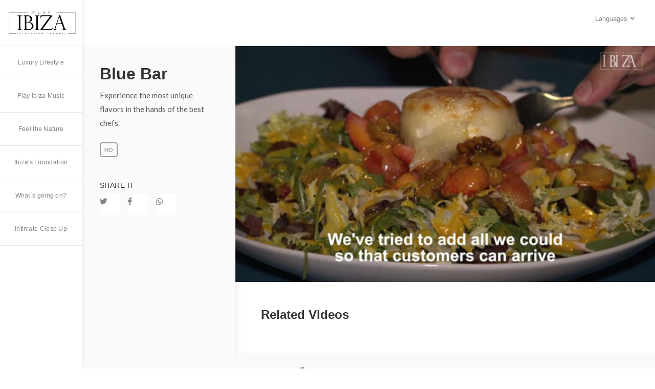

--- FILE ---
content_type: text/html; charset=UTF-8
request_url: https://playibiza.tv/en/video/Blue+Bar
body_size: 5749
content:
<!doctype html>
<html lang="en">

    
<!-- ********************** HEAD ********************** -->
<head data-cast-api-enabled="true">
<!-- Global site tag (gtag.js) - Google Analytics -->
 



		<meta charset="utf-8">
		<meta name="viewport" content="width=device-width, initial-scale=1, shrink-to-fit=no">

		<link rel="stylesheet" href="/css/bootstrap.min.css">
		<link rel="stylesheet" href="/css/style.css">
		<link rel="stylesheet" href="/css/style-custom.css">
		<link rel="stylesheet" href="/css/modal.css">
		<link rel="stylesheet" href="https://fonts.googleapis.com/css?family=Lato:400,700%257CMontserrat:300,400,600,700">
		<link rel="stylesheet" href="/icons2/fontawesome/css/fontawesome-all.min.css"><!-- FontAwesome Icons -->
		<link rel="stylesheet" href="https://use.fontawesome.com/releases/v5.0.11/css/all.css" integrity="sha384-p2jx59pefphTFIpeqCcISO9MdVfIm4pNnsL08A6v5vaQc4owkQqxMV8kg4Yvhaw/" crossorigin="anonymous">

		<link rel="apple-touch-icon" sizes="180x180" href="/images/icons/apple-touch-icon.png">
		<link rel="icon" type="image/png" sizes="32x32" href="/images/icons/favicon-32x32.png">
		<link rel="icon" type="image/png" sizes="16x16" href="/images/icons/favicon-16x16.png">
		<link rel="manifest" href="/images/icons/site.webmanifest">
		<link rel="mask-icon" href="/images/icons/safari-pinned-tab.svg" color="#5bbad5">
		<meta name="msapplication-TileColor" content="#2d89ef">
		<meta name="theme-color" content="#ffffff">


		<title>Play Ibiza</title>

		<!-- import de play ibiza old -->
		<link rel="stylesheet" href="/css/modal.css">
    	<!-- <link rel="shortcut icon" type="image/x-icon" href="/logo.png"> -->
    	<script src="http://code.jquery.com/jquery-1.9.1.min.js"></script>

		<!-- Meta Tags para compartir contenido en redes sociales -->
		<meta property="og:site_name" content="Play Ibiza" />
		<meta property="og:type" content="product" />
		<meta property="og:image:width" content="320"/>
		<meta property="og:image:height" content="180"/>
		<meta property="og:url" content="http://playibiza.tv/en/video/Blue+Bar"  />
	 
	 	  
	 
		<meta property="og:title" content="Blue Bar" />
		<meta property="og:description" content="Experience the most unique flavors in the hands of the best chefs." />
		<meta property="og:image" content="https://playibiza.tv/imagenesvideos/721313391_640x360.jpg" />
		
				 
		<style>
			.video-js .vjs-chromecast-button {
				font-size: 1.0em !important;
			} 
		</style>
		
		<script async src="https://www.googletagmanager.com/gtag/js?id=UA-122625550-1"></script>
<script>
  window.dataLayer = window.dataLayer || [];
  function gtag(){dataLayer.push(arguments);}
  gtag('js', new Date());

  gtag('config', 'UA-122625550-1');
</script>
	</head>
<!-- ********************** HEAD ********************** -->

<!-- ********************** BODY ********************** -->
	<body>

<!-- ********************** INCLUDE PHP ********************** -->
<!-- ********************** INCLUDE PHP  ********************** -->

		<div id="sidebar-bg">
			
		<!-- **********************  HEADER ********************** -->
      	<header id="videohead-pro" class="sticky-header">
			<div id="video-logo-background"><a href="/en/"><img src="/images/logo.png" alt="Logo"></a></div>

			<div id="mobile-bars-icon-pro" class="noselect"><i class="fas fa-bars"></i></div>			

			<div id="header-user-profile">
				<div id="header-user-profile-click" class="noselect">
					<div id="header-username">
						Languages						<!-- Idioma -->
					</div><i class="fas fa-angle-down"></i>
				</div><!-- close #header-user-profile-click -->
				<div id="header-user-profile-menu">
					<ul>
						<!-- 
						<li><a href="#"><span class="icon-User"></span>Español</a></li>
						<li><a href="#"><span class="icon-Favorite-Window"></span>Inglés</a></li>
						-->
						<li  ><a href="/es/">Spanish</a></li>
						<li class="selected" ><a href="/en/">English</a></li>
					</ul>
				</div><!-- close #header-user-profile-menu -->
			</div><!-- close #header-user-profile -->
			
			
			<div class="clearfix"></div>
			
			<!-- ********************** MOVIL  MENU ********************** -->
						<!-- ********************** MOBILE  MENU ********************** -->
			<nav id="mobile-navigation-pro">
			
				<ul id="mobile-menu-pro">
					<li><a href='/en/seccion/Luxury+Lifestyle' >Luxury Lifestyle</a></li><li><a href='/en/seccion/Play+Ibiza+Music' >Play Ibiza Music</a></li><li><a href='/en/seccion/Feel+the+Nature' >Feel the Nature</a></li><li><a href='/en/seccion/Ibizas+Foundation' >Ibiza's Foundation</a></li><li><a href='/en/seccion/Whats+going+on' >What´s going on?</a></li><li><a href='/en/seccion/Intimate+Close+Up' >Intimate Close Up</a></li>				</ul>
				<div class="clearfix"></div>				
			</nav>
			<!-- ********************** MOBILE  MENU ********************** -->			<!-- ********************** MOVIL  MENU ********************** -->
			
      	</header>
		<!-- ********************** FIN HEADER ********************** -->    
  <!-- **********************  SIDEBAR MENU  ********************** -->
		<nav id="sidebar-nav"><!-- Add class="sticky-sidebar-js" for auto-height sidebar -->
            <ul id="vertical-sidebar-nav" class="sf-menu">
              <li><a href='/en/seccion/Luxury+Lifestyle' >Luxury Lifestyle</a></li><li><a href='/en/seccion/Play+Ibiza+Music' >Play Ibiza Music</a></li><li><a href='/en/seccion/Feel+the+Nature' >Feel the Nature</a></li><li><a href='/en/seccion/Ibizas+Foundation' >Ibiza's Foundation</a></li><li><a href='/en/seccion/Whats+going+on' >What´s going on?</a></li><li><a href='/en/seccion/Intimate+Close+Up' >Intimate Close Up</a></li>              
            </ul>
			<div class="clearfix"></div>
		</nav>
    <!-- **********************  SIDEBAR MENU  ********************** -->



            <!-- **********************  PHP SECTION ********************** -->
<!-- **********************  PHP SECTION ********************** -->

		<!-- **********************  SIDEBAR REVIEWS  ********************** -->
		<div id="content-sidebar-pro">
			
			<div id="content-sidebar-image">
				<!-- <img src="http://via.placeholder.com/450x620" alt="Movie Poster"> -->
				<!-- <img src="/img/big/img_01.jpg" alt="Movie Poster"> -->
			</div>
			
			<div class="content-sidebar-section">
				<h2>Blue Bar</h2>
				<p>Experience the most unique flavors in the hands of the best chefs.</p>
				<ul class="progression-studios-slider-rating">
					<li>HD</li>
				</ul>
			</div><!-- close .content-sidebar-section -->
			
			<div class="content-sidebar-section">
				<h4 class="content-sidebar-sub-header">Share it</h4>
				<!-- <div class="content-sidebar-short-description">2 October, 2017 (USA)</div> -->

				<!-- ******************** SHARE SOCIAL ICONS ******************* -->
				<div class="social-lnks">
					<a target="_blank" href="https://twitter.com/home?status=http%3A%2F%2Fplayibiza.tv%2Fen%2Fvideo%2FBlue%2BBar">
						<i class="fab fa-twitter"></i>
					</a>
					&nbsp; &nbsp;
					<a target="_blank" href="https://www.facebook.com/sharer/sharer.php?u=http%3A%2F%2Fplayibiza.tv%2Fen%2Fvideo%2FBlue%2BBar">
						<i class="fab fa-facebook-f"></i>
					</a>
					&nbsp; &nbsp;
					<a target="_blank" href="https://api.whatsapp.com/send?text=http%3A%2F%2Fplayibiza.tv%2Fen%2Fvideo%2FBlue%2BBar">
						<i class="fab fa-whatsapp"></i>
					</a>
					&nbsp; &nbsp;
				</div>
				<!-- ******************** SHARE SOCIAL ICONS ******************* -->

			</div>
			
			<!-- <div class="content-sidebar-section">
				<h4 class="content-sidebar-sub-header">Length</h4>
				<div class="content-sidebar-short-description">2 hr 43 min</div>
			</div>
			
			<div class="content-sidebar-section">
				<h4 class="content-sidebar-sub-header">Director</h4>
				<div class="content-sidebar-short-description">James Wan</div>
			</div> -->

			
			<!-- ********************** RECENT REVIEWS  ********************** -->
			<!-- <div class="content-sidebar-section">
				<h2 class="content-sidebar-sub-header adjusted-recent-reviews">Recent Reviews</h2>
				<ul id="sidebar-reviews-pro">
												<li>
									<div
										class="circle-rating-pro"
										data-value="0.86"
										data-animation-start-value="0.86"
										data-size="32"
										data-thickness="3"
										data-fill="{
											&quot;color&quot;: &quot;#42b740&quot;
										}"
										data-empty-fill="#def6de"
										data-reverse="true"
									><span style="color:#42b740;">8.6</span></div>
								<h6>Dan Cederholm</h6>
								<div class="sidebar-review-time">October 22, 2017</div>
								<div class="spoiler-review">Review Nro. 1</div>
								<p>They don't make many Sci-Fi films these days. 
									This was a pleasant surprise all throughout the film. 
									I really like this film.</p>
							</li>
														<li>
									<div
										class="circle-rating-pro"
										data-value="0.86"
										data-animation-start-value="0.86"
										data-size="32"
										data-thickness="3"
										data-fill="{
											&quot;color&quot;: &quot;#42b740&quot;
										}"
										data-empty-fill="#def6de"
										data-reverse="true"
									><span style="color:#42b740;">8.6</span></div>
								<h6>Dan Cederholm</h6>
								<div class="sidebar-review-time">October 22, 2017</div>
								<div class="spoiler-review">Review Nro. 2</div>
								<p>They don't make many Sci-Fi films these days. 
									This was a pleasant surprise all throughout the film. 
									I really like this film.</p>
							</li>
											</ul>
				<a href="#!" class="btn btn-green-pro btn-sm">See All Reviews</a>
			</div> -->
			<!-- ********************** RECENT REVIEWS   ********************** -->
			
		</div><!-- close #content-sidebar-pro -->
		<!-- **********************  SIDEBAR REVIEWS  ********************** -->    
<!-- **********************  PHP SECTION ********************** -->
<!-- **********************  PHP SECTION ********************** -->

		<!-- **********************  MAIN CONTENT  ********************** -->
		<main id="col-main-with-sidebar">

			<!-- **********************  MAIN VIDEO   ********************** -->
			<!-- <div id="movie-detail-header-pro" style="background-image:url('/img/big/head_03.jpg')"> -->
			<div id="movie-detail-header-pro2">
						<div class="video-player">
							<video id="videocjATXcjPyv"
								class="video-js vjs-default-skin vjs-big-play-centered vjs-16-9"
								width="100%" preload="auto">
								<source src="https://player.vimeo.com/external/1011435204.m3u8?s=a24af3062fc7467770d5cba0e4485b5826d3991e&logging=false" type="application/vnd.apple.mpegurl" />							</video>
							
							<!-- player -->
							<link href="/player/video-js.min.css" rel="stylesheet">
							<script src="/player/video.min.js" type="text/javascript"></script>
							<script src="/player/lang/es.js" type="text/javascript"></script>
							<script src="/player/plugin-HLS/videojs-contrib-hls.js" type="text/javascript" ></script>
							<script src="http://playibiza.tv/player/plugin-HLS/videojs-contrib-hls.js" type="text/javascript" ></script>

							<!-- chromecast plugin -->
							<link href="/player/videojs-chromecast/videojs-chromecast.css" rel="stylesheet">							
							<script src="/player/videojs-chromecast/videojs-chromecast.js"></script>
							
							<!-- playlist plugin -->
							<script src="/player/videojs-playlist/videojs-playlist.js"></script>

																					<style type="text/css">
							.vjs-texttrack-settings {

							}
							.vjs-audio-button {
								display:none;
							}
						</style>

						<!-- chromecast sdk -->
						<script src="http://www.gstatic.com/cv/js/sender/v1/cast_sender.js"></script>
							<script>
								var contador_reproducciones = 0;
								var Mplayer;
								var Mplayer_cambio_audio_inicio = false;

								function inicializar_player() {
									Mplayer = videojs("videocjATXcjPyv",
									{
										'controls': true,
										'language': 'es',
										'poster': 'https://playibiza.tv/imagenesvideos/721313391_640x360.jpg',
										'preload': 'auto',
										'ratio': '16:9',
										'aspectRatio': '16:9',
										'html5': {nativeTextTracks: false},
										'fluid': true,
											plugins: {
												chromecast: {}
												}
									},
									function () {
										}
									);
									// **********************  playlist  ********************** 
 									Mplayer.playlist([{
											sources: [{
												src: 'https://player.vimeo.com/external/1011435204.m3u8?s=a24af3062fc7467770d5cba0e4485b5826d3991e&logging=false',
												type: 'application/vnd.apple.mpegurl'
											}],
											poster: 'https://playibiza.tv/imagenesvideos/721313391_640x360.jpg'}
																				 		]);
									Mplayer.playlist.autoadvance(0);
								}
								window.onload = inicializar_player;		

							</script>
					</div>
			</div>			
			<!-- **********************  VIDEOS RELACIONADOS  ********************** -->	
			<div class="dashboard-container">
				<div class="movie-details-section">
					<h2>Related Videos</h2>
					<div class="row">

											</div>
				</div>
			</div>

		    

		<!-- ********************** FOOTER ********************** -->
			<footer>
				<div class="company-footer">
					<ul>
					 <li class="instagram" style="margin-right: 0px;"><a href="http://www.instagram.com/playibizatv " target="_blank"><span class="icon fa-instagram"></span></a></li>
						<li class="facebook"><a href="https://www.facebook.com/Play-Ibiza-289873125253438/?modal=admin_todo_tour " target="_blank"><span class="icon fa-facebook"></span></a></li>
						<li><a href="#">About PlayIbiza</a></li>
						<li><a href="mailto:support@playibiza.tv">Contact</a></li>
						<li><a href="#">Play Ibiza © 2020</a></li>
						 
					</ul>
				</div>
				 
			</footer>
			<!-- ********************** FOOTER ********************** -->
		</main>
		<!-- **********************  MAIN CONTENT  ********************** -->
		<script type="text/javascript">
			$(document).ready(function (){
				var contador = 1;

				$('.bt-menu').click(function(event){
					event.preventDefault();
					if (contador == 1){
						$('.menu-wrapper').animate({
							left: '0'
						});
						contador = 0;
					} else {
						contador = 1;
						$('.menu-wrapper').animate({
							left: '-100%'
						});
					};

				});
			});
		</script>


		
		</div><!-- close #sidebar-bg-->
		
		<!-- Required Framework JavaScript -->
		<script src="/js/libs/jquery-3.3.1.min.js"></script><!-- jQuery -->
		<script src="/js/libs/popper.min.js" defer></script><!-- Bootstrap Popper/Extras JS -->
		<script src="/js/libs/bootstrap.min.js" defer></script><!-- Bootstrap Main JS -->
		<!-- All JavaScript in Footer -->
		
		<!-- Additional Plugins and JavaScript -->
		<script src="/js/navigation.js" defer></script><!-- Header Navigation JS Plugin -->
		<script src="/js/jquery.flexslider-min.js" defer></script><!-- FlexSlider JS Plugin -->
		<script src="/js/jquery-asRange.min.js" defer></script><!-- Range Slider JS Plugin -->
		<script src="/js/circle-progress.min.js" defer></script><!-- Circle Progress JS Plugin -->
		<!-- <script src="/js/afterglow.min.js" defer></script>Video Player JS Plugin -->
		<script src="/js/script.js" defer></script><!-- Custom Document Ready JS -->
		<script src="/js/script-dashboard.js" defer></script><!-- Custom Document Ready for Dashboard Only JS -->

		<!-- ********************** INCLUD MODAL FORM ********************** -->
		<div id="modal_registro" class="veil" style="display:none; position: fixed; top: 0;">
    <div class="modal">
        <a class="close" id="closemodal" onclick="CloseModal()"><span><i class="fas fa-times"></i></span></a>
        <span class="logo-news"></span>
        <h2>¡Welcome to the club!</h2>
        <p>From this moment you will receive in your email the offers, news and information that interests you most about everything that happens on the island.</p>
        <a href="/en/privacy-policy" class="btn-blue">more information</a>
    </div>
</div>
<script type="text/javascript">
    function CloseModal(){
        var modalstyles = $('#modal_registro').css("display");
        console.log(modalstyles);
        if (modalstyles == 'block'){
            $('#modal_registro').css("display", "none");
        } else {
            $('#modal_registro').css("display", "block");
        }
    }
</script>		<!-- ********************** INCLUD MODAL FORM ********************** -->		
		
	</body>
<!-- ********************** BODY ********************** -->
</html>

--- FILE ---
content_type: text/css
request_url: https://playibiza.tv/css/style.css
body_size: 26206
content:
/*

Template Name: SKRN Progression
Template URI: http://progression-studios.com/skrn/
Author: Progression Studios
Author URI: https://progressionstudios.com/
Description: Media Streaming App Site Template
Version: 1.0
License: GNU General Public License version 3.0
License URI: http://www.gnu.org/licenses/gpl-3.0.html

*/


/*  Table of Contents
01. FONT STYLES
02. BUTTON STYLES
03. HIGHLIGHT COLORS
04. MAIN CONTAINERS
05. HEADER STYLES
06. NAVIGATION STYLES
07. DASHBOARD MAIN STYLES
08. DASHBOARD NAVIGATION STYLES
09. DASHBOARD HEADER USER & NOTIFICATION STYLES
10. DASHBOARD HEADER SEARCH STYLES
11. DASHBOARD SLIDER STYLES
12. DASHBOARD CONTENT SIDEBAR PAGES
13. DASHBOARD ACCOUNT PAGES
14. HEADINGS & PAGE TITLE STYLES
15. DEFAULT PAGE STYLES
16. LOGIN/REGISTRATION STYLES
17. INPUT/TEXTAREA STYLES
18. FOOTER STYLES
19. HOMEPAGE STYLES
20. FLEXSLIDER DEFAULT STYLES
21. MOBILE NAVIGATION
22. SOCIAL ICONS
23. CSS3 ANIMATIONS
24. RESPONSIVE STYLES

*/


/*
=============================================== 01. FONT STYLES ===============================================
*/
body, input, textarea, select { 
	font-family: 'Lato', sans-serif;
	line-height: 1.8; 
	color:#555555;
	font-size:15px;
}

hr {
	border-color:rgba(0,0,0,  0.09);
	margin-bottom: 1.5rem;
}

p {
	margin-bottom: 1.5rem;
}

p.small-paragraph-spacing {
	margin-bottom:1rem;
}

h1, h2, h3, h4, h5, h6 {
	font-family: 'Montserrat', sans-serif;
	font-weight:700;
	color:#333333;
	margin-bottom: 0.6rem;
}

.flexslider.progression-studios-dashboard-slider h2.light-fonts-pro a,
h1.light-fonts-pro, h2.light-fonts-pro {
	color:#ffffff;
}

p.light-fonts-pro {
	color:rgba(255,255,255, 0.85);
}

h3.light-fonts-pro, h4.light-fonts-pro, h5.light-fonts-pro, h6.light-fonts-pro, .progression-studios-slider-caption-width h6.light-fonts-pro {
	color:rgba(255,255,255, 0.7);
}

h1.heading-extra-margin-bottom, h2.heading-extra-margin-bottom, h3.heading-extra-margin-bottom, h4.heading-extra-margin-bottom, h5.heading-extra-margin-bottom, h6.heading-extra-margin-bottom {
	margin-bottom:1.2rem;
}


/*
=============================================== 02. BUTTON STYLES ===============================================
*/
/* Default Button */
.btn {
	font-family: 'Montserrat', sans-serif;
	font-weight:400;
	padding:12px 20px;
	font-size:13px;
	border:1px solid #e7e7e7;
	background:#f9f9f9;
	color:#666666;
}

.btn.btn-lg {
	padding:16px 30px;
	font-size:15px;
}


.btn.btn-sm {
	padding:10px 18px;
	font-size:12px;
}

button.btn:focus {
	box-shadow:none;
}

.btn.btn-display-block {
	display:block;
	width:100%;
}

.form-group .btn {
	font-size:14px;
}

.btn i {
	margin-right:8px;
}

/*
=============================================== 03. HIGHLIGHT COLORS ===============================================
*/

a,
ul#sidebar-reviews-pro li .spoiler-review,
ul#profile-watched-stats span,
.item-playlist-text-skrn h5 a:hover,
.item-listing-text-skrn h6 a:hover,
.payment-method-container h5 sup,
.pricing-plans-page-container h2,
.current-plan-account h2,
.progression-studios-slider-more-options ul li:last-child a:hover,
.progression-studios-slider-more-options ul li a:hover,
ul.page-numbers li a.next:hover,
ul.page-numbers li a.previous:hover,
#header-user-notification-list li a:hover,
#header-user-profile-menu ul li a:hover,
.welcome-page-styles h3.welcome-plan-title span,
h2.registration-final-heading span,
ul.welcome-features li:before,
ul.checkmark-list-pro li:before,
.billing-plan-container h3 .total,
.jumbotron-pro [class^="icon-"], .jumbotron-pro [class*=" icon-"], 
.jumbotron-pro i.fa-check-circle,
ul.registration-genres-choice li i.fa-check-circle,
ul.registration-invite-friends-list li i.fa-check-circle,
#mobile-navigation-pro li.current-menu-item a {
	color:#ff0060;
}

.flexslider.progression-studios-dashboard-slider h2 a:hover,
a:hover {
	color:#9d9d9d;
	text-decoration:none;
}

ul.dashboard-genres-pro li.active,
#search-mobile-nav-pro input:focus,
select.custom-select:focus,
ul.registration-invite-friends-list li.active,
ul.registration-genres-choice li.active,
ul.registration-genres-choice li:hover,
ul.registration-invite-friends-list li:hover,
.form-group input:focus, .form-group textarea:focus,
.jumbotron-pro.jumbotron-selected, .registration-billing-form .jumbotron-pro:hover,
ul#registration-steps-pro li:hover, ul#registration-steps-pro li.current-menu-item {
	border-color:#ff0060;
}

ul#registration-steps-pro li.current-menu-item .registration-step-circle-icon:before {
	border-top-color:#ff0060;
}

.form-group-invite-friends ::-webkit-scrollbar-thumb {
	background:#ff0060;
}

ul#friends-activity-profiles li.friends-activity-profiles-more a,
a.edit-profile-sidebar,
ul.dashboard-sub-menu li.current a:after,
body .asRange .asRange-pointer:before,
body .asRange .asRange-selected,
.checkbox-pro-container .checkmark-pro:after,
span.user-notification-count,
ul#registration-steps-pro li.current-menu-item .registration-step-circle-icon {
	background:#ff0060;
}

/* Green Button Color */
ul.page-numbers li span.page-numbers.current,
a.not-a-member-pro:hover,
.sf-menu a:before,
body .short-border-bottom:after,
.btn-green-pro,
.btn:hover,
.flex-control-paging li a.flex-active,
.btn-header-pro:hover,
#pro-scroll-top:hover {
	color:#ffffff;
	border-color:#ff0060;
	background:#ff0060;	
}

/* Dark Grey Button Color */
ul#friends-activity-profiles li.friends-activity-profiles-more a:hover,
.btn-green-pro:hover {
	color:#ffffff;
	border-color:#9d9d9d;
	background:#9d9d9d;
}

/* Green Mouse Selection Color */
::-moz-selection {
	color:#ffffff;
	background:#ff0060;
}
::selection {
	color:#ffffff;
	background:#ff0060;
}

::selection h2 {
	color:#ffffff;
	background:#ff0060;
}


/* Green Box Shadow Color */
.btn-shadow-pro {
	box-shadow: 0px 12px 28px rgba(61,177,61, 0.38);
}

.btn-shadow-pro:hover {
	box-shadow: 0px 12px 28px rgba(161,161,161, 0.38);
}

/*
=============================================== 04. MAIN CONTAINERS ===============================================
*/
#content-pro {
	padding:50px 0px;
}

img {
	max-width:100%;
	height:auto;
}

/* Changing Default Bootstrap Container To Be Fluid Instead of Jumping */
@media (min-width: 576px) {
  .container {
    max-width: 100%;
  }
}

@media (min-width: 1200px) {
  .container {
    max-width: 1140px;/* Default Setting */
  }
}

.noselect {
	-webkit-touch-callout: none; 
	-webkit-user-select: none;  
	-khtml-user-select: none;  
	-moz-user-select: none;  
	-ms-user-select: none; 
	user-select: none;
}


/*
=============================================== 05. HEADER STYLES ===============================================
*/
header#masthead-pro h1 img {
	width:111px;
	margin:27px 0px 27px 0px;
}

header#masthead-pro {
	position:relative;
	z-index:50;
	background:#ffffff;
	box-shadow: 0px 0px 10px rgba(0,0,0,  0.06);
}

header#masthead-pro:after {
	display:block;
	content:'';
	position:relative;
	margin-top:-1px;
	bottom:0px;
	height:1px;
	width:100%;
	z-index:50;
	background:rgba(0,0,0,  0.07);
}

header#masthead-pro h1 {
	line-height:1;
	font-size:5px;
	margin:0px 35px 0px 0px;
	padding:0px;
	float:left;
}

/* Header Button */
.btn-header-pro {
	margin-top:20px;
	float:right;
}

.btn-header-pro.btn-green-pro {
	margin-left:12px;
}

/*
=============================================== 06. NAVIGATION STYLES ===============================================
*/
/*** ESSENTIAL STYLES ***/
.sf-menu, .sf-menu * { margin: 0; padding: 0; list-style: none; }
.sf-menu li.normal-item-pro, .sf-menu li.normal-item-pro li { position: relative; }
.sf-menu li.normal-item-pro ul { position: absolute; display: none; top: 100%; left: 0; z-index: 99; }
.sf-menu li.normal-item-pro ul ul { top:0; left:100%; }
.sf-menu > li { float: left; }
.sf-menu li:hover > ul, .sf-menu li.sfHover > ul { display: block; }
.sf-menu a { display: block; position: relative; }
.sf-menu ul ul { top: 0; left: 100%; }

/*** DEFAULT NAVIGATION SKIN ***/
.sf-menu ul{min-width:10em}.sf-menu a{line-height:1;padding:.75em 1em;text-decoration:none;zoom:1;cursor:pointer;color:#13a}.sf-menu li{background:#BDD2FF;white-space:nowrap}.sf-menu ul li{background:#AABDE6}.sf-menu ul ul li{background:#9AAEDB}.sf-menu li.sfHover,.sf-menu li:hover{background:#CFDEFF}.sf-arrows .sf-with-ul{padding-right:2.5em}.sf-arrows .sf-with-ul:after{content:'';position:absolute;top:50%;right:1em;margin-top:-3px;height:0;width:0;border:5px solid transparent;border-top-color:#dFeEFF;border-top-color:rgba(255,255,255,.5)}.sf-arrows>.sfHover>.sf-with-ul:after,.sf-arrows>li:hover>.sf-with-ul:after,.sf-arrows>li>.sf-with-ul:focus:after{border-top-color:#fff}.sf-arrows ul .sf-with-ul:after{margin-top:-5px;margin-right:-3px;border-color:transparent transparent transparent #dFeEFF;border-left-color:rgba(255,255,255,.5)}.sf-arrows ul .sfHover>.sf-with-ul:after,.sf-arrows ul li:hover>.sf-with-ul:after,.sf-arrows ul li>.sf-with-ul:focus:after{border-left-color:#fff}
.sf-menu li, .sf-menu ul li, .sf-menu ul ul li, .sf-menu li:hover, .sf-menu li.sfHover { background:none; }

/*  Navigation Skin */
nav#site-navigation-pro {
    font-weight: 600;
	font-family:'Montserrat', sans-serif;
	text-transform:uppercase;
	letter-spacing:0.04em;
}

.sf-menu a {
	line-height:1;
	color:#272727;
	font-size:13px;
	padding:37px 20px;
}

.sf-menu a:hover, .sf-menu li.sfHover a, .sf-menu li.current-menu-item a {
	color:#272727;
	background:none;
}

/* Underline Styles */
.sf-menu a:before {
	content:"";
	display:block;
	position:absolute;
	left:20px;
	margin-top:18px;
	border-radius:6px;
	height:2px;
	opacity:0;
	width: 100%;
	width: calc(100% - 40px);
}

.sf-menu a:hover:before, .sf-menu li.sfHover a:before, .sf-menu li.current-menu-item a:before {
	opacity:1;
}

.sf-menu li li a:before {
	display:none;
}

/* Sub-Menu Styles */
.sf-menu ul {
	font-weight:300;
	-webkit-font-smoothing:subpixel-antialiased;
	text-transform:none;
	letter-spacing:0px;
	background:#232323;
	border: 1px solid rgba(255,255,255,  0.08);
	border-top:none;
	padding:18px 32px 18px 32px;
	margin-left:10px;
}

.sf-menu ul ul {
	margin-left:32px;
}

.sf-menu li li a {
	text-transform:normal;
	font-size:13px;
	padding:14px 10px 14px 0px;
	border-bottom:1px solid rgba(255,255,255, 0.08);
}

.sf-menu li li:last-child li a {
	border-bottom:1px solid rgba(255,255,255, 0.08);
}

.sf-menu li li:last-child li:last-child a,
.sf-menu li li:last-child a {
	border:none;
}

.sf-menu li.sfHover li a,
.sf-menu li.sfHover li.sfHover li a,
.sf-menu li.sfHover li.sfHover li.sfHover li a,
.sf-menu li.sfHover li.sfHover li.sfHover li.sfHover li a,
.sf-menu li.sfHover li.sfHover li.sfHover li.sfHover li.sfHover li a {
	background:rgba(0,0,0, 0);
	color:rgba(255,255,255, 0.6);;
}



.sf-menu li.sfHover li a:hover, .sf-menu li.sfHover li.sfHover a,
.sf-menu li.sfHover li li a:hover, .sf-menu li.sfHover li.sfHover li.sfHover a,
.sf-menu li.sfHover li li li a:hover, .sf-menu li.sfHover li.sfHover li.sfHover a:hover, .sf-menu li.sfHover li.sfHover li.sfHover li.sfHover a,
.sf-menu li.sfHover li li li li a:hover, .sf-menu li.sfHover li.sfHover li.sfHover li.sfHover a:hover, .sf-menu li.sfHover li.sfHover li.sfHover li.sfHover li.sfHover a,
.sf-menu li.sfHover li li li li li a:hover, .sf-menu li.sfHover li.sfHover li.sfHover li.sfHover li.sfHover a:hover, .sf-menu li.sfHover li.sfHover li.sfHover li.sfHover li.sfHover li.sfHover a {
	color:#ffffff;
	background:rgba(0,0,0, 0);

}

/* Font Awesome Icon Spacing */
.sf-menu i {
	line-height:1;
	margin-right:6px;
	font-size:90%;
	position:relative;
	margin-bottom:-2px;
	margin-top:-2px;
}
.sf-menu li li i {
	font-size:95%;
}

/* Sub-menu Arrows */
.sf-arrows .sf-with-ul {
	padding-right: 36px;
}

.sf-arrows .sf-with-ul:after {
	display: inline-block;
	  font-style: normal;
	  font-variant: normal;
	  text-rendering: auto;
	  -webkit-font-smoothing: antialiased;
}

.sf-arrows .sf-with-ul:after { 
	font-weight:normal;
	font-style:normal;
	border:none;
	font-family: "Font Awesome 5 Free";
	font-weight: 900;
	content:"\f107";
	font-size:11px;
	top: 50%;
	right: 28px;
	margin-top:-7px;
}
.sf-arrows ul .sf-with-ul:after {
	font:normal normal normal 10px/1 "Font Awesome 5 Free";
	content:"\f105"; 
	margin-top:-5px;
	right:14px;
}


/*
=============================================== 07. DASHBOARD MAIN STYLES ===============================================
*/
header#videohead-pro {
	height:90px;	/* Height of Height Should Match Below */
	position:relative;
	margin:0px;
	padding:0px;
	z-index:110;
	background:#ffffff;
	border-bottom:1px solid rgba(0,0,0,0.08);
}

nav#sidebar-nav {
	padding-top:90px; /* Height of Height Should Match Below */
}

#video-logo-background a {
	display:block;
	height:90px; /* Height of Height Should Match Below */
	line-height:90px;
	text-align:center;
	width:160px;
}

#video-logo-background:after {
	content:"";
	display:block;
	position:absolute;
	left:160px;
	top:0px;
	z-index:-1;
	width:10px;
	height:100%;
	background: -moz-linear-gradient(left, rgba(0,0,0,0.03) 0%, rgba(0,0,0,0) 100%); /* FF3.6-15 */
	background: -webkit-linear-gradient(left, rgba(0,0,0,0.03) 0%,rgba(0,0,0,0) 100%); /* Chrome10-25,Safari5.1-6 */
	background: linear-gradient(to right, rgba(0,0,0,0.03) 0%,rgba(0,0,0,0) 100%); /* W3C, IE10+, FF16+, Chrome26+, Opera12+, Safari7+ */
}

#video-logo-background {
	float:left;
}

#video-logo-background:before {
	content:"";
	display:block;
	position:absolute;
	left:160px;
	width:1px;
	background:rgba(0, 0, 0, 0.04);
	height:100%;
}

#video-logo-background img {
	position:relative;
	top:-2px;
	left:2px;
	/* width:95px; */
	text-align:center;
	margin:0px 0px 0px 0px;
	
}
nav#sidebar-nav {
	position:fixed;
	top:0;
	left:0;
	width:160px;	/* Sidebar Width */
	z-index:25;
}
nav#sidebar-nav.sticky-sidebar-js {
	position: absolute;
}

#sidebar-bg:before {
	background-color: #ffffff;
    box-shadow: 0 0 12px rgba(0, 0, 0, 0.08);
	content: "";
	display: block;
	height: 100%;
	min-height: 100%;
	position: fixed;
	top: 0;
	left: 0;
	width: 160px;	/* Sidebar Width */
	z-index:1; /* Fixes flashing bug with scrolling on Safari */
}

#sidebar-bg:after {
	content:"";
	display:block;
	position:fixed;
	left:160px;		/* Sidebar Width */
	width:1px;
	top:0px;
	background:rgba(0, 0, 0, 0.04);
	height:100%;
}

main#col-main {
	margin-left:160px;	/* Sidebar Width */
}

.dashboard-container {
	padding:0px 50px;
}

#content-sidebar-pro {
	margin-left:160px;
	width:300px;
	float:left;
	background:#fafafa;
}

#content-sidebar-pro:after {
	content:'';
	position:fixed;
	left:160px;
	width:300px;
	top:0px;
	height:100%;
	background:#fafafa;
	z-index:-1;
	border-right:1px solid rgba(0, 0, 0, 0.05);
	box-shadow: 0 0 15px rgba(0, 0, 0, 0.1);
}

main#col-main-with-sidebar {
	margin-left:460px;
}

/* DASHBOARD GENRES  */
ul.dashboard-genres-pro {
	list-style:none;
	margin:0px 0px 40px 0px;
	padding:22px 30px;
	text-align:center;
	border-bottom:1px solid #e7e7e7;
	width:100%;
	overflow:hidden;
	
	display: table; /* [1] */
	table-layout: fixed; /* [2] */
	width: 100%; /* [3] */
}

ul.dashboard-genres-pro li {
	margin:0px;
	padding:0px;
	display: table-cell;
	padding:10px 6px;
	border:2px solid rgba(0,0,0, 0);
	border-radius:4px;
	position:relative;
	cursor:pointer;
}

ul.dashboard-genres-pro li img {
	margin-bottom:8px;
	width:60px;
}

ul.dashboard-genres-pro li h6 {
	font-size:12px;
	font-weight:400;
	color:#666666;
	margin-bottom:0px;
}

/* DASHBOARD LISTING STYLES */
.item-listing-container-skrn {
	border-radius: 5px;
	border:1px solid rgba(0,0,0,0.08);
	box-shadow:0px 3px 8px rgba(0,0,0,  0.06);
	margin-bottom:30px;
}

.item-listing-container-skrn img {
	width:100%;
	border-top-left-radius: 5px;
	border-top-right-radius: 5px;
}

.item-listing-text-skrn {
	padding:0px 24px 0px 24px;
	height:80px;
	display:table;
	width:100%;
}

.item-listing-text-skrn-vertical-align {
	display:table-cell;
	vertical-align:middle;
	width:100%;
}

.item-listing-text-skrn h6 {
	font-size:14px;
	font-weight:400;
	line-height: 1.2rem;
	margin-top:4px;
	float:left;
	width:calc(100% - 50px);
}

.item-listing-text-skrn h6 a {
	color:#333333;
}

.item-listing-text-skrn .circle-rating-pro {
	margin-bottom:-5px;
}

.circle-rating-pro {
	float:right;
	position:relative;
}
.circle-rating-pro span {
	font-family: 'Montserrat', sans-serif;
	font-weight:400;
	position:absolute;
	top:0;
	left:0;
	line-height:32px;
	width:32px;
	text-align:center;
	font-size:11px;
}

/* Dashboard Playlist Layout */
.item-playlist-container-skrn {
	border-radius: 5px;
	border:1px solid rgba(0,0,0,0.08);
	box-shadow:0px 3px 8px rgba(0,0,0,  0.06);
	margin-bottom:30px;
}

.item-playlist-container-skrn img {
	width:100%;
	border-top-left-radius: 5px;
	border-top-right-radius: 5px;
}

.item-playlist-text-skrn {
	text-align:center;
	position:relative;
	padding:38px 24px 20px 24px;
}

.item-playlist-text-skrn img {
	border-radius:80px;
	width:46px;
	margin-left:-23px;
	border:3px solid #ffffff;
	position:absolute;
	top:-22px;
	left:50%;
}

.item-playlist-text-skrn h5 {
	font-size:14px;
	font-weight:400;
	margin-bottom:6px;
}

.item-playlist-text-skrn h5 a {
	color:#333333;
}

.item-playlist-text-skrn h6 {
	font-weight:400;
	color:#adadad;
	font-size:12px;
}

/* Pagination */
ul.page-numbers {
	margin:20px auto 45px auto;
	text-align:center;
	padding:0px;
	list-style:none;
}

ul.page-numbers li {
	display:inline;
	margin:0px;
	padding:0px;
}

ul.page-numbers li span.page-numbers,
ul.page-numbers li a {
	display:inline-block;
	margin:0 4px 5px 4px;
	width:38px;
	height:38px;
	line-height:38px;
	color:#999999;
	background:rgba(0,0,0,  0.03);
	border:1px solid rgba(0,0,0,  0.09);
	border-radius:5px;
    font-weight: 400;
	font-family:'Montserrat', sans-serif;
	font-size:13px;
}

ul.page-numbers li a:hover {
	background:rgba(0,0,0,  0.05);
	border-color:rgba(0,0,0,  0.18);
}

ul.page-numbers li a.next,
ul.page-numbers li a.previous {
	border-color:rgba(0,0,0,  0);
	background:rgba(0,0,0,  0);
	color:#666666;
}


/*
=============================================== 08. DASHBOARD NAVIGATION STYLES ===============================================
*/
ul#vertical-sidebar-nav.sf-menu {
	-webkit-font-smoothing:subpixel-antialiased;
	list-style:none;
	margin:0px;
	padding:0px;
    font-weight: 400;
	font-family:'Montserrat', sans-serif;
	letter-spacing:0.02em;
}

ul#vertical-sidebar-nav.sf-menu li {
	list-style:none;
	margin:0px;
	padding:0px;
	text-align:center;
	width: 100%;
}

ul#vertical-sidebar-nav.sf-menu li a {
	display:block;
	font-size:12px;
	color:#848484;
	padding:26px 0px;
	border-bottom:1px solid #e7e7e7;
}


ul#vertical-sidebar-nav.sf-menu a:hover, ul#vertical-sidebar-nav.sf-menu li.sfHover a, ul#vertical-sidebar-nav.sf-menu li.current-menu-item a {
	color:#ff0060;
}

/* Sub-menu Styles */
ul#vertical-sidebar-nav.sf-menu ul {
	font-weight:300;
	background:#232323;
	border: 1px solid rgba(255,255,255,  0.08);
	border-top:none;
	padding:18px 32px 18px 32px;
	margin-left:10px;
}

ul#vertical-sidebar-nav.sf-menu li li a {
	text-transform:normal;
	text-align:left;
	
	font-size:13px;
	padding:14px 10px 14px 0px;
	border-bottom:1px solid rgba(255,255,255, 0.08);
}

ul#vertical-sidebar-nav.sf-menu li li:last-child li a {
	border-bottom:1px solid rgba(255,255,255, 0.08);
}

ul#vertical-sidebar-nav.sf-menu li li:last-child li:last-child a,
ul#vertical-sidebar-nav.sf-menu li li:last-child a {
	border:none;
}

ul#vertical-sidebar-nav.sf-menu li.sfHover li a,
ul#vertical-sidebar-nav.sf-menu li.sfHover li.sfHover li a,
ul#vertical-sidebar-nav.sf-menu li.sfHover li.sfHover li.sfHover li a,
ul#vertical-sidebar-nav.sf-menu li.sfHover li.sfHover li.sfHover li.sfHover li a,
ul#vertical-sidebar-nav.sf-menu li.sfHover li.sfHover li.sfHover li.sfHover li.sfHover li a {
	background:rgba(0,0,0, 0);
	color:rgba(255,255,255, 0.6);;
}


ul#vertical-sidebar-nav.sf-menu li.sfHover li a:hover, ul#vertical-sidebar-nav.sf-menu li.sfHover li.sfHover a,
ul#vertical-sidebar-nav.sf-menu li.sfHover li li a:hover, ul#vertical-sidebar-nav.sf-menu li.sfHover li.sfHover li.sfHover a,
ul#vertical-sidebar-nav.sf-menu li.sfHover li li li a:hover, ul#vertical-sidebar-nav.sf-menu li.sfHover li.sfHover li.sfHover a:hover, ul#vertical-sidebar-nav.sf-menu li.sfHover li.sfHover li.sfHover li.sfHover a,
ul#vertical-sidebar-nav.sf-menu li.sfHover li li li li a:hover, ul#vertical-sidebar-nav.sf-menu li.sfHover li.sfHover li.sfHover li.sfHover a:hover, ul#vertical-sidebar-nav.sf-menu li.sfHover li.sfHover li.sfHover li.sfHover li.sfHover a,
ul#vertical-sidebar-nav.sf-menu li.sfHover li li li li li a:hover, ul#vertical-sidebar-nav.sf-menu li.sfHover li.sfHover li.sfHover li.sfHover li.sfHover a:hover, ul#vertical-sidebar-nav.sf-menu li.sfHover li.sfHover li.sfHover li.sfHover li.sfHover li.sfHover a {
	color:#ffffff;
	background:rgba(0,0,0, 0);
}

/* Drop Down Defaults */
ul#vertical-sidebar-nav.sf-menu li a:before {
	display:none;
}
ul#vertical-sidebar-nav.sf-menu .sf-with-ul:after {
	content:"\f105";
	font-size:12px;
}

ul#vertical-sidebar-nav.sf-menu li li .sf-with-ul:after {
	font-size:11px;
}

ul#vertical-sidebar-nav.sf-menu.sf-arrows ul .sf-with-ul {
	padding-right: 30px;
}

ul#vertical-sidebar-nav.sf-menu li span {
	display:block;
	font-size:40px;
	margin-bottom:7px;
}

ul#vertical-sidebar-nav.sf-menu li ul {
	left:100%;
	top:0;
	margin:0px;
}

ul#vertical-sidebar-nav.sf-menu ul ul {
	margin-left:32px;
}

/*
=============================================== 09. DASHBOARD HEADER USER & NOTIFICATION STYLES ===============================================
*/
#header-user-profile {
	float:right;
	position:relative;
}

#header-user-profile-click {
	cursor:pointer;
	color:#888888;
	font-family: 'Montserrat', sans-serif;
	font-weight:400;
	font-size:13px;
	padding:25px 40px 25px 20px;
}

#header-user-profile-menu {
	position:absolute;
	right:20px;
	margin-top:14px;
	border-radius: 6px;
	border:1px solid rgba(0,0,0,  0.12);
	overflow:visible;
	background:#ffffff;
	box-shadow:0px 15px 20px rgba(0,0,0,  0.05);
	z-index:50;
	min-width:180px;
}

#header-user-profile-menu:after,
#header-user-profile-menu:before {
    content: '';
    display: block;
    position: absolute;
    right: 20px;
	margin-top:-10px;
    width: 0;
    height: 0;
	z-index:30;
    border-style: solid;
}

#header-user-profile-menu:before {
    top: -10px;
    border-color: transparent transparent rgba(0,0,0,  0.16) transparent;
    border-width: 10px;
}

#header-user-profile-menu:after {
    top: -9px;
    border-color:transparent transparent #fff transparent;
    border-width: 10px;
}

#header-user-profile-menu ul {
	list-style:none;
	margin:0px;
	padding:0px;
}

#header-user-profile-menu ul li {
	margin:0px;
	padding:0px;
}

#header-user-profile-menu ul li a {
	display:block;
	font-family: 'Montserrat', sans-serif;
	font-weight:300;
	color:#888888;
	padding:10px 20px;
	font-size:13px;
}
#header-user-profile-menu ul li a:hover {
	background: rgba(0,0,0,  0.04);
}

#header-user-profile-menu ul li span {
	font-size:18px;
	position:relative;
	top:2px;
	margin-right:8px;
}

#header-user-profile.active #header-user-profile-click,
#header-user-profile-click:hover {
	color:#666666;
}


#header-user-profile img {
	width:40px;
	border-radius:50px;
	margin-right:6px;
}

#header-user-profile #header-username {
	display:inline-block;
}

#header-user-profile i {
	margin-left:6px;
}

/* Notification Styles */
#header-user-notification {
	float:right;
	position:relative;
}

#header-user-notification-click {
	position:relative;
	color:#bfbfbf;
	padding:20px 15px 20px 15px;
	font-size:28px;
	cursor:pointer;
}

#header-user-notification.active #header-user-notification-click,
#header-user-notification-click:hover {
	color:#a0a0a0;
}

#header-user-notification-click i {
	position:relative;
	top:-1px;
}

span.user-notification-count {
	display:block;
	top:29px;
	right:8px;
	text-align:center;
	position:absolute;
	border:2px solid #ffffff;
	border-radius:30px;
	width:18px;
	height:18px;
	line-height:15px;
	font-weight:700;
	font-size:8px;
	color:#ffffff;
}

#header-user-notification-menu {
	position:absolute;
	right:-5px;
	margin-top:14px;
	border-radius: 6px;
	border:1px solid rgba(0,0,0,  0.12);
	overflow:visible;
	background:#ffffff;
	box-shadow:0px 15px 20px rgba(0,0,0,  0.05);
	z-index:50;
	min-width:280px;
}

#header-user-notification-menu:after,
#header-user-notification-menu:before {
    content: '';
    display: block;
    position: absolute;
    right: 20px;
	margin-top:-10px;
    width: 0;
    height: 0;
	z-index:30;
    border-style: solid;
}

#header-user-notification-menu:before {
    top: -10px;
    border-color: transparent transparent rgba(0,0,0,  0.16) transparent;
    border-width: 10px;
}

#header-user-notification-menu:after {
    top: -9px;
    border-color:transparent transparent #fff transparent;
    border-width: 10px;
}

#header-user-notification-menu h3 {
	font-weight:400;
	font-size:12px;
	text-transform:uppercase;
	padding:20px 20px 18px 20px;
	margin:0px;
	border-bottom:1px solid rgba(0,0,0,  0.04);
}

#header-user-notification-list {
	list-style:none;
	margin:0px;
	padding:0px;
	max-height:240px;
	overflow-y: auto;
}

#header-user-notification-list li {
	margin:0px;
	padding:0px;
}

#header-user-notification-list li a {
	display:block;
	font-family: 'Montserrat', sans-serif;
	font-weight:300;
	color:#888888;
	padding:10px 20px 10px 64px;
	font-size:12px;
	line-height:1.5;
	position:relative;
}

#header-user-notification-list li img {
	position:absolute;
	left:20px;
	top:12px;
	border-radius:40px;
	width:35px;
	height:35px;
}

#header-user-notification-list li a:hover {
	background: rgba(0,0,0,  0.04);
}

#header-user-notification-list li .header-user-notify-time {
	display:block;
	color:#bbbbbb;
	padding-top:5px;
	font-size:11px;
}

/*
=============================================== 10. DASHBOARD HEADER SEARCH STYLES ===============================================
*/
#video-search-header {
	float:left;
	height:89px;
	line-height:89px;
	position:relative;
	
}

#video-search-header input {
	font-size:15px;
	font-family: 'Montserrat', sans-serif;
	font-weight:400;
	color:#444444;
	background:none;
	padding:10px 0px 10px 108px;
	border:none;
	width:380px;
}

#search-icon-more {
	position:absolute;
	cursor:pointer;
	top:50%;
	left:30px;
	display:block;
	margin-top:-30px;
	width:65px;
	height:60px;
	background-position:center center;
	background-repeat:no-repeat;
	background-size:57px 24px;
	background-image:url(images/search-icon.png);
	opacity:0.62;
}

#video-search-header.active #search-icon-more,
#search-icon-more:hover {
	opacity:1;
}

#video-search-header ::-webkit-input-placeholder {
  color:#aaaaaa;
}
#video-search-header ::-moz-placeholder {
  color: #aaaaaa;
}
#video-search-header :-ms-input-placeholder {
  color:#aaaaaa;
}
#video-search-header :-moz-placeholder {
  color: #aaaaaa;
}

#video-search-header input:focus {
	outline:none;
	box-shadow:none;
}

#video-search-header-filtering {
	top:100%;
	margin-top:1px;
	position:absolute;
	width:calc(100vw - 160px);
	background:#ffffff;
	border-bottom:1px solid rgba(0,0,0,  0.1);
	box-shadow:0px 15px 20px rgba(0,0,0,  0.05);
	line-height:1.6;
	
}

#video-search-header-filtering:before {
	content:"";
	display:block;
	position:absolute;
	left:0px;
	width:1px;
	background:rgba(0, 0, 0, 0.04);
	height:100%;
}

#video-search-header-filtering:after {
	content:"";
	display:block;
	position:absolute;
	top:0px;
	width:10px;
	height:100%;
	background: -moz-linear-gradient(left, rgba(0,0,0,0.03) 0%, rgba(0,0,0,0) 100%); /* FF3.6-15 */
	background: -webkit-linear-gradient(left, rgba(0,0,0,0.03) 0%,rgba(0,0,0,0) 100%); /* Chrome10-25,Safari5.1-6 */
	background: linear-gradient(to right, rgba(0,0,0,0.03) 0%,rgba(0,0,0,0) 100%); /* W3C, IE10+, FF16+, Chrome26+, Opera12+, Safari7+ */
}

#video-search-header-filtering-padding {
	padding:0px 15px 0px 19px;
}

.col-sm.extra-padding {
	padding-right:35px;
	padding-left:35px;
	position:relative;
}


#video-search-header-filtering-padding .dotted-dividers-pro {
	position:absolute;
	top:40px;
	right:0px;
	height:calc(100% - 40px);
	width:1px;
	background-repeat:repeat-all;
	background-size:1px 6px;
	background-image: url( images/dotted-search.png);
}

#video-search-header-filtering h5 {
	font-weight:400;
	font-size:13px;
	text-transform:uppercase;
	padding:40px 20px 18px 0px;
	margin:0px;
}


/* Customize the label (the container) */
.checkbox-pro-container {
	display: block;
	position: relative;
	padding-left: 28px;
	margin-bottom: 12px;
	font-family: 'Montserrat', sans-serif;
	font-size:13px;
	color:#777777;
	cursor: pointer;
	-webkit-user-select: none;
	-moz-user-select: none;
	-ms-user-select: none;
	user-select: none;
}

/* Hide the browser's default checkbox */
.checkbox-pro-container input {
  position: absolute;
  opacity: 0;
  cursor: pointer;
}

/* Create a custom checkbox */
.checkbox-pro-container .checkmark-pro {
  position: absolute;
  top: 0;
  left: 0;
  height: 18px;
  width:18px;
  border-radius:20px;
  background: #ffffff;
  border:1px solid rgba(0,0,0,  0.12);
}

/* On mouse-over, add a grey background color */
.checkbox-pro-container:hover input ~ .checkmark-pro {
  background-color: #ffffff;
}

/* When the checkbox is checked, add a blue background */
.checkbox-pro-container input:checked ~ .checkmark-pro {
  background-color: #ffffff;
}

/* Create the checkmark/indicator (hidden when not checked) */
.checkbox-pro-container .checkmark-pro:after {
  content: "";
  position: absolute;
  display: none;
}

/* Show the checkmark when checked */
.checkbox-pro-container input:checked ~ .checkmark-pro:after {
  display: block;
}

/* Style the checkmark/indicator */
.checkbox-pro-container .checkmark-pro:after {
  left:50%;
  top: 50%;
  margin-top:-3px;
  margin-left:-3px;
  width: 6px;
  height: 6px;
  border-radius:30px;
}


/* Search Filtering Buttons */
#video-search-header-buttons {
	text-align:center;
	padding:30px 0px 40px;
}

#video-search-header-buttons .btn {
	margin-right:5px;
	margin-left:5px;
}

#video-search-header-buttons .btn.btn-green-pro {
	min-width:300px;
}


/* Custom Range Slider in Search */
/**
* asRange v0.3.4
* https://github.com/amazingSurge/jquery-asRange
*
* Copyright (c) amazingSurge
* Released under the LGPL-3.0 license
*/
.asRange{position:relative;width:331px;height:8px;background-color:#cfcdc7;border-radius:8px}.asRange .asRange-pointer{position:absolute;left:30%;z-index:2;width:8px;height:8px;margin-left:-4px;background-color:#fff;border-radius:9px}.asRange .asRange-pointer:before{position:absolute;top:-4px;right:-4px;bottom:-4px;left:-4px;content:"";background:#6ba1ad;border-radius:inherit}.asRange .asRange-pointer:after{position:absolute;top:0;right:0;bottom:0;left:0;content:"";background:#fff;border-radius:inherit}.asRange .asRange-pointer.start{left:0;margin-left:4px}.asRange .asRange-pointer.stop{left:100%;margin-left:-12px}.asRange .asRange-pointer .asRange-tip{position:absolute;top:-33px;left:0;width:36px;height:20px;margin-left:-15px;font-family:Bpreplay;font-size:12px;line-height:20px;color:#fff;text-align:center;background-color:#5d5c58;border:1px solid #5d5c58;border-radius:3px;-webkit-transition:opacity .3s ease-in-out 0s;transition:opacity .3s ease-in-out 0s}.asRange .asRange-pointer .asRange-tip:before{position:absolute;bottom:-3px;left:50%;display:inline-block;width:6px;height:6px;margin-left:-3px;content:"";background-color:#5d5c58;-webkit-transform:rotate(-45deg);-ms-transform:rotate(-45deg);transform:rotate(-45deg)}.asRange .asRange-selected{position:absolute;left:30%;z-index:1;width:40%;height:8px;background-color:#7ebdcb;border-radius:9px}.asRange .asRange-scale{display:none}.asRange-scale{position:relative;width:331px;height:8px;background-color:#cfcdc7;border-radius:8px}.asRange-scale .asRange-pointer{position:absolute;left:30%;z-index:2;width:8px;height:8px;margin-left:-4px;background-color:#fff;border-radius:9px}.asRange-scale .asRange-pointer:before{position:absolute;top:-4px;right:-4px;bottom:-4px;left:-4px;content:"";background:#6ba1ad;border-radius:inherit}.asRange-scale .asRange-pointer:after{position:absolute;top:0;right:0;bottom:0;left:0;content:"";background:#fff;border-radius:inherit}.asRange-scale .asRange-pointer.start{left:0;margin-left:4px}.asRange-scale .asRange-pointer.stop{left:100%;margin-left:-12px}.asRange-scale .asRange-pointer .asRange-tip{position:absolute;top:-33px;left:0;width:36px;height:20px;margin-left:-15px;font-family:Bpreplay;font-size:12px;line-height:20px;color:#fff;text-align:center;background-color:#5d5c58;border:1px solid #5d5c58;border-radius:3px;-webkit-transition:opacity .3s ease-in-out 0s;transition:opacity .3s ease-in-out 0s}.asRange-scale .asRange-pointer .asRange-tip:before{position:absolute;bottom:-3px;left:50%;display:inline-block;width:6px;height:6px;margin-left:-3px;content:"";background-color:#5d5c58;-webkit-transform:rotate(-45deg);-ms-transform:rotate(-45deg);transform:rotate(-45deg)}.asRange-scale .asRange-selected{position:absolute;left:30%;z-index:1;width:40%;height:8px;background-color:#7ebdcb;border-radius:9px}.asRange-scale .asRange-scale{position:absolute;bottom:-22px;left:0;width:100%;height:20px;padding:0;margin:0;list-style:none;background:url(../image/scale.png) no-repeat 0 transparent}.asRange-scale .asRange-scale li{position:absolute;top:18px;width:30px;height:20px;padding:0;margin:0;margin-left:-15px;text-align:center}.asRange-scale .asRange-scale li:first-child{left:0}.asRange-scale .asRange-scale li:nth-child(2){left:33.3%}.asRange-scale .asRange-scale li:nth-child(3){left:66.6%}.asRange-scale .asRange-scale li:last-child{left:100%}
/*# sourceMappingURL=asRange.min.css.map */

.asRange .asRange-pointer span.asRange-tip {
	font-family: 'Lato', sans-serif;
	color:#333333;
	font-size:13px;
	background:none;
	border:none;
	top:16px;
}

.asRange .asRange-pointer {
	cursor:pointer;
}

.asRange .asRange-pointer:focus {
	outline:none;
	box-shadow:none;
}

.asRange .asRange-pointer span.asRange-tip:before {
	display:none;
}

.extra-range-padding .asRange {
	background:#dddddd;
	margin-top:5px;
	margin-right:14px;
	max-width:270px;
}



/* Mobile Search */
#search-mobile-nav-pro {
	text-align:center;
}
#search-mobile-nav-pro input {
	font-size:13px;
	font-family: 'Montserrat', sans-serif;
	font-weight:400;
	color:#444444;
	background:none;
	width:calc(100% - 40px);
	padding:9px 15px 9px 64px;
	border:none;
	border:2px solid rgba(0,0,0,  0.09);
	margin:15px auto;
	border-radius:30px;
}

#search-mobile-nav-pro input {
	background-repeat:no-repeat;
	background-image:url(images/mobile-search-icon.png);
	background-size:30px 17px;
	background-position:20px 13px;
}

/*
=============================================== 11. DASHBOARD SLIDER STYLES ===============================================
*/
.progression-studios-full-height-slider .progression-studios-slider-dashboard-image-background,
.flexslider.progression-studios-dashboard-slider.progression-studios-full-height-slider {
	height:calc(100vh - 90px);
}

.flexslider.progression-studios-dashboard-slider {
	background:#fafafa;
	height:85vh;
}

.progression-studios-slider-dashboard-image-background {
	height:85vh;
	background-repeat: no-repeat;
	background-position:center center;
	background-size: cover;
}

.flexslider.progression-studios-dashboard-slider:after {
	content:'';
	display:block;
	height:1px;
	width:100%;
	background:rgba(0,0,0,  0.05);
	
}

.flexslider.progression-studios-dashboard-slider .container {
	position:relative;
}

.progression-studios-slider-dashboard-caption-width {
	max-width:480px;
	margin-left:20px;
	position:relative;
	z-index:10;
}

.flexslider.progression-studios-dashboard-slider h6 {
	font-size:15px;
	letter-spacing:0.7em;
	text-transform:uppercase;
	margin-bottom:25px;
}


.flexslider.progression-studios-dashboard-slider h5.created-by-heading-pro {
	font-size:14px;
	letter-spacing:0em;
	text-transform:none;
	margin-bottom:5px;
	color:#ffffff;
	letter-spacing:0.03em;
}


.flexslider.progression-studios-dashboard-slider h6.created-by-heading-pro {
	font-size:13px;
	text-transform:none;
	font-weight:400;
	margin-bottom:5px;
	letter-spacing:0.03em;
}

.flexslider.progression-studios-dashboard-slider img.created-by-avatar {
	float:left;
	border-radius:80px;
	width:48px;
	margin-right:12px;
}


/* Rating */
ul.progression-studios-slider-rating {
	list-style:none;
	margin:0px 0px 8px 0px;
	padding:0px;
}

ul.progression-studios-slider-rating li {
	display:inline-block;
	line-height:1;
	margin:0px 7px 5px 0px;
	padding:7px;
	border-radius:5px;
	font-size:11px;
	font-weight:700;
	border:2px solid #9d9d9d;
	color:#9d9d9d;
}

.flexslider.progression-studios-dashboard-slider h2 {
	font-size:52px;
	line-height:1.1;
	margin-bottom:8px;
}

.flexslider.progression-studios-dashboard-slider h2 a {
	color:#333333;
}

/* Meta */
ul.progression-studios-slider-meta {
	list-style:none;
	margin:0px 0px 15px 0px;
	padding:0px;
}

ul.progression-studios-slider-meta li {
	display:inline;
	margin:0px;
	padding:0px;
	color:#a8a8a8;
	font-size:14px;
}

ul.progression-studios-slider-meta li:after {
	content:"|";
	padding:0px 14px;
}

ul.progression-studios-slider-meta li:last-child:after {
	display:none;
}

p.progression-studios-slider-description {
	font-size:14px;
	margin-bottom:25px;
}


.progression-studios-dashboard-slider .btn-slider-pro {
	float:left;
	margin-right:15px;
}

/* Add to Watchlist Menu */
.progression-studios-slider-more-options {
	float:left;
	cursor:pointer;
	margin:0px;
	position:relative;
	padding-right:12px;
}


.progression-studios-slider-more-options i {
	height:50px;
	width:50px;
	line-height:50px;
	text-align:center;
	font-size:13px;
	border-radius:60px;
	border:2px solid #acabab;
	color:#acabab;
}

.progression-studios-slider-more-options.active i,
.progression-studios-slider-more-options i:hover {
	border-color:#8f8f8f;
	color:#8f8f8f;
}

.progression-studios-slider-more-options ul {
	position:absolute;
	left:100%;
	top:0px;
	width:170px;
	background:#ffffff;
	border:1px solid rgba(0,0,0,  0.05);
	box-shadow: 0px 0px 10px rgba(0,0,0,  0.06);
	border-radius:5px;
	list-style:none;
	margin:0px;
	padding:16px 0px 0px 0px;
}

.progression-studios-slider-more-options ul li {
	margin:0px;
	padding:0px 24px 0px 24px;
}

.progression-studios-slider-more-options ul li a {
	display:block;
	margin-bottom:4px;
	color:#272727;
	font-size:13px;
}

.progression-studios-slider-more-options ul li:last-child {
	border-top:1px solid #e7e7e7;
	margin-top:10px;
}

.progression-studios-slider-more-options ul li:last-child a {
	color:#aaaaaa;
	margin-bottom:0px;
	padding-top:11px;	
	padding-bottom:11px;
}

.flexslider.progression-studios-dashboard-slider h5 {
	font-size:14px;
	text-transform:uppercase;
	font-weight:400;
	margin:8px 0px 15px 0px;
	letter-spacing:0.05em;
}

ul.progression-studios-staring-slider {
	list-style:none;
	margin:0;
	padding:0;
}

ul.progression-studios-staring-slider li {
	display:inline-block;
	margin:0 5px 5px 0px;
	padding:0;
	width:32px;
}

ul.progression-studios-staring-slider li img {
	border-radius:60px;
}

/* Rating */
.flexslider.progression-studios-dashboard-slider .circle-rating-pro {
	position:absolute;
	right:20px;
	bottom:0px;
	z-index:10;
}
.flexslider.progression-studios-dashboard-slider .circle-rating-pro span {
	font-family: 'Montserrat', sans-serif;
	font-weight:400;
	position:absolute;
	top:0;
	left:0;
	line-height:70px;
	width:70px;
	text-align:center;
	font-size:20px;
}

a.progression-studios-slider-play-btn {
	z-index:50;
	position:absolute;
	display:block;
	cursor:pointer;
	right:18%;
	text-align:center;
	border-radius:100px;
	top:50%;
	margin-top:-50px;
	width:100px;
	height:100px;
	line-height:100px;
	color:#ffffff;
	font-size:36px;
	border:2px solid #ffffff;
	background:rgba(0,0,0,  0.05);
	box-shadow:0px 0px 20px rgba(0,0,0,  0.15);
}
a.progression-studios-slider-play-btn i {
	position:relative;
	left:3px;
}


/*
=============================================== 12. DASHBOARD CONTENT SIDEBAR PAGES ===============================================
*/
#content-sidebar-image {
	position:relative;
	text-align:center;
	margin-bottom:35px;
}

#content-sidebar-info {
	position:relative;
	text-align:center;
	margin-bottom:45px;
}

a.edit-profile-sidebar {
	text-align:center;
	z-index:8;
	position:absolute;
	top:14px;
	right:14px;
	border-radius:40px;
	width:36px;
	height:36px;
	line-height:36px;
	font-size:15px;
	color:#ffffff;
	box-shadow: 0px 2px 14px rgba(61,177,61, 0.4);
}

a.edit-profile-sidebar:hover {
	background:#9d9d9d;
}

#profile-sidebar-name {
	padding-top:40px;
	position:absolute;
	bottom:0px;
	width:100%;
	z-index:3;
}

#profile-sidebar-gradient {
	height:90px;
	position:absolute;
	bottom:-2px;
	width:100%;
	/* Permalink - use to edit and share this gradient: http://colorzilla.com/gradient-editor/#ffffff+0,7db9e8+100,ffffff+100,ffffff+100&0+0,1+100 */
	background: -moz-linear-gradient(top, rgba(250,250,250,0) 0%, rgba(250,250,250,1) 100%); /* FF3.6-15 */
	background: -webkit-linear-gradient(top, rgba(250,250,250,0) 0%,rgba(250,250,250,1) 100%); /* Chrome10-25,Safari5.1-6 */
	background: linear-gradient(to bottom, rgba(250,250,250,0) 0%,rgba(250,250,250,1) 100%); /* W3C, IE10+, FF16+, Chrome26+, Opera12+, Safari7+ */
}

#profile-sidebar-name h5 {
	font-size:19px;
	margin-bottom:8px;
}

#profile-sidebar-name h6 {
	color:#aaaaaa;
	font-size:14px;
	font-weight:400;
}

.content-sidebar-section {
	padding:0px 35px;
	margin-bottom:42px;
}

h2.content-sidebar-sub-header {
	font-size:22px;
	margin-bottom:20px;
}

h2.content-sidebar-sub-header.adjusted-recent-reviews {
	font-size:18px;
}

h3.content-sidebar-sub-header {
	text-transform:uppercase;
	font-size:14px;
	font-weight:400;
	letter-spacing:0.03em;
	margin-bottom:20px;
}

h4.content-sidebar-sub-header {
	text-transform:uppercase;
	font-size:14px;
	font-weight:400;
	letter-spacing:0.03em;
	margin-bottom:10px;
}

.content-sidebar-short-description {
	font-size:14px;
}

ul#profile-watched-stats {
	list-style:none;
	margin:0px;
	padding:0px;
	text-align:center;
	display: table; /* [1] */
	table-layout: fixed; /* [2] */
	width: 100%; /* [3] */
}

ul#profile-watched-stats li {
	margin:0px;
	padding:16px 0px;
	line-height:1;
	display: table-cell;
	border:1px solid #e2e2e2;
	color:#777777;
	font-size:12px;
}

ul#profile-watched-stats span {
	font-size:26px;
	display:block;
	font-weight:700;
	padding-bottom:4px;
}

ul#profile-watched-stats li:first-child {
	border-right:none;
}

ul#profile-watched-stats li:last-child {
	border-left:none;
}

ul#profile-favorite-genres {
	list-style:none;
	margin:0px;
	padding:0px;
}

ul#profile-favorite-genres li {
	float:left;
	margin:0px;
	width:25%;
	padding:0px 5px 0px 5px;
}

ul#friends-activity-profiles {
	list-style:none;
	margin:0px;
	padding:0px;
}

ul#friends-activity-profiles li {
	float:left;
	display:block;
	margin:0px 12px 0px 0px;
	padding:0px;
}

ul#friends-activity-profiles li img {
	border-radius:30px;
	width:34px;
}

ul#friends-activity-profiles li.friends-activity-profiles-more a {
	text-align:center;
	display:inline-block;
	border-radius:30px;
	width:34px;
	height:34px;
	line-height:34px;
	font-size:11px;
	font-weight:700;
	color:#ffffff;
}

ul#friends-activity-feed {
	list-style:none;
	margin:0px;
	padding:0px;
}

ul#friends-activity-feed li {
	line-height:1.4;
	position:relative;
	font-size:13px;
	color:#333333;
	margin:0px 0px 0px 14px;
	padding:0px 0px 30px 25px;
	border-left:1px solid #e5e5e5;
}

ul#friends-activity-feed li:last-child {
	padding-bottom:10px;
}
ul#friends-activity-feed li:after {
	position:absolute;
	content:"";
	display:block;
	width:15px;
	background:#fafafa;
	height:34px;
	top:-5px;
	left:-6px;
}

ul#friends-activity-feed li img {
	position:absolute;
	z-index:10;
	left:-14px;
	width:24px;
	border-radius:24px;
}

ul#sidebar-reviews-pro {
	list-style:none;
	margin:0px;
	padding:0px;
}

ul#sidebar-reviews-pro li p {
	margin-bottom:18px;
}

ul#sidebar-reviews-pro li {
	margin:0px 0px 20px 0px;
	padding:0px;
	border-bottom:1px dotted #d2d4d5;
	font-size:13px;
	line-height:1.6;
}
ul#sidebar-reviews-pro li:last-child {
	border:none;
	margin-bottom:30px;
}

ul#sidebar-reviews-pro h6 {
	font-size:14px;
	font-weight:400;
	margin-bottom:3px;
}

ul#sidebar-reviews-pro .spoiler-review {
	text-transform:uppercase;
	font-size:11px;
	padding:0px 0px 4px 0px;
}

ul#sidebar-reviews-pro .sidebar-review-time {
	color:#858585;
	padding-bottom:10px;
	font-size:12px;
}

/* Featured Area Movie Detail Page */
#movie-detail-header-pro {
	width:100%;
	overflow:hidden;
	position:relative;
	height:84vh;
	background-repeat: no-repeat;
	background-position:center center;
	background-size: cover;
}

#movie-detail-gradient-pro {
	position:absolute;
	bottom:0px;
	width:100%;
	height:260px;
	
	/* Permalink - use to edit and share this gradient: http://colorzilla.com/gradient-editor/#000000+0,000000+100&0+0,1+100 */
	background: -moz-linear-gradient(top, rgba(0,0,0,0) 0%, rgba(0,0,0,1) 100%); /* FF3.6-15 */
	background: -webkit-linear-gradient(top, rgba(0,0,0,0) 0%,rgba(0,0,0,1) 100%); /* Chrome10-25,Safari5.1-6 */
	background: linear-gradient(to bottom, rgba(0,0,0,0) 0%,rgba(0,0,0,1) 100%); /* W3C, IE10+, FF16+, Chrome26+, Opera12+, Safari7+ */
}

#movie-detail-header-media {
	position:absolute;
	bottom:0px;
	width:100%;
	z-index:5;
	padding:0px 0px 30px 0px;
}

#movie-detail-header-media h5 {
	color:#ffffff;
	font-size:21px;
	margin-bottom:15px;
}

a.movie-detail-media-link {
	display:block;
	color:#ffffff;
	text-align:center;
}

a.movie-detail-media-link h6 {
	position:absolute;
	bottom:-2px;
	border-radius:5px;
	margin:0px;
	width:100%;
	color:#ffffff;
	font-weight:400;
	font-size:13px;
	padding:20px 0px 10px 0px;
		
	/* Permalink - use to edit and share this gradient: http://colorzilla.com/gradient-editor/#000000+0,000000+100&0+0,1+100 */
	background: -moz-linear-gradient(top, rgba(0,0,0,0) 0%, rgba(0,0,0,0.88) 100%); /* FF3.6-15 */
	background: -webkit-linear-gradient(top, rgba(0,0,0,0) 0%,rgba(0,0,0,0.88) 100%); /* Chrome10-25,Safari5.1-6 */
	background: linear-gradient(to bottom, rgba(0,0,0,0) 0%,rgba(0,0,0,0.88) 100%); /* W3C, IE10+, FF16+, Chrome26+, Opera12+, Safari7+ */
	
}

.movie-detail-media-image {
	position:relative;
	margin-bottom:8px;
}

.movie-detail-media-image span {
	z-index:10;
	position:absolute;
	display:block;
	left:50%;
	top:50%;
	width:34px;
	height:34px;
	line-height:34px;
	margin-left:-17px;
	margin-top:-17px;
	font-size:12px;
	border-radius:30px;
	text-align:center;
	border:2px solid #ffffff;
	background:rgba(0,0,0,  0.06);
	box-shadow:0px 0px 20px rgba(0,0,0,  0.15);
}

.movie-detail-media-image span i {
	position:relative;
	left:1px;
}

.movie-detail-media-image img {
	border-radius:5px;
}

a.movie-detail-header-play-btn {
	z-index:50;
	position:absolute;
	display:block;
	cursor:pointer;
	left:50%;
	text-align:center;
	border-radius:100px;
	top:50%;
	margin-top:-105px;
	margin-left:-55px;
	width:110px;
	height:110px;
	line-height:110px;
	color:#ffffff;
	font-size:46px;
	border:3px solid #ffffff;
	background:rgba(0,0,0,  0.06);
	box-shadow:0px 0px 20px rgba(0,0,0,  0.15);
}
a.movie-detail-header-play-btn i {
	position:relative;
	left:3px;
}

#movie-detail-header-pro .progression-studios-slider-more-options {
	float:right;
	cursor:pointer;
	margin:0px;
	position:relative;
	padding:22px 22px 0px 12px;
}

#movie-detail-header-pro .progression-studios-slider-more-options i {
	height:50px;
	width:50px;
	line-height:50px;
	text-align:center;
	font-size:13px;
	border-radius:60px;
	border:2px solid #ffffff;
	color:#ffffff;
}

#movie-detail-header-pro .progression-studios-slider-more-options ul {
	position:absolute;
	right:100%;
	left:auto;
	top:22px;
	width:170px;
	background:#ffffff;
	border:1px solid rgba(0,0,0,  0.05);
	box-shadow: 0px 0px 10px rgba(0,0,0,  0.06);
	border-radius:5px;
	list-style:none;
	margin:0px;
	padding:16px 0px 0px 0px;
}

/* Rating */
#movie-detail-rating {
	border-bottom:1px solid #e4e4e4;
	margin-bottom:45px;
	padding:35px 0px 25px 0px;
}

#movie-detail-rating h5 {
	font-weight:400;
	font-size:14px;
	margin-bottom:2px;
}

#movie-detail-rating h6 {
	font-weight:400;
	font-size:14px;
	float:right;
	position:relative;
	top:12px;
	margin-left:12px;
}

#movie-detail-rating .circle-rating-pro {
	float:right;
	position:relative;
}

#movie-detail-rating  .circle-rating-pro span {
	line-height:40px;
	width:40px;
	text-align:center;
	font-size:14px;
}

.rating-pro {
    unicode-bidi: bidi-override;
    direction: rtl;
   
}

.rating-pro input {
    position: absolute;
    left: -999999px;
}

.rating-pro label {
    display: inline-block;
    font-size: 0;
	cursor:pointer;
	
}

.rating-pro > label:before {
    position: relative;
	font-family: 'Font Awesome 5 Free';
	font-weight:400;
	font-size:15px;
    display: block;
    content: "\f005";
    color: #cacaca;

}

.rating-pro > label:hover:before,
.rating-pro > label:hover ~ label:before,
.rating-pro > label.selected:before,
.rating-pro > label.selected ~ label:before {
    color: #ff0060;
	font-weight:900;
}

.movie-details-section {
	margin-bottom:40px;
}

.movie-details-section h2 {
	font-size:24px;
	margin-bottom:20px;
}

.item-listing-text-skrn.item-listing-movie-casting {
	display:block;
	width:auto;
	text-align:center;
	padding:20px 10px 20px 10px;
	height:auto;
}

.item-listing-text-skrn.item-listing-movie-casting h6 {
	display:block;
	margin:0 auto;
	float:none;
	width:auto;
}

.movie-casting-sub-title {
	color:#999999;
	font-size:14px;
}

/*
=============================================== 13. DASHBOARD ACCOUNT PAGES ===============================================
*/
/* Dashboard Sub-menu Filtering */
ul.dashboard-sub-menu {
	list-style:none;
	margin:35px 0px 30px 0px;
	padding:0px;
}

ul.dashboard-sub-menu li {
	display:inline;
	padding:0px;
	margin:0px;
}

ul.dashboard-sub-menu li a {
	margin:0px 40px 5px 0px;
	display:inline-block;
	position:relative;
	color:#adadad;
	font-size:16px;
	padding-bottom:6px;
	font-family: 'Montserrat', sans-serif;
}

ul.dashboard-sub-menu li:last-child a {
	margin-right:0px;
}

ul.dashboard-sub-menu li a:after {
	display:block;
	content:"";
	position:absolute;
	bottom:0px;
	left:0px;
	width:100%;
	height:3px;
	background:rgba(0,0,0,  0);
}

ul.dashboard-sub-menu li a:hover,
ul.dashboard-sub-menu li.current a {
	color:#333333;
}

#account-edit-photo {
	max-width:300px;
	margin:0 auto 45px auto;
	padding-right:15px;
	text-align:center;
}

#account-edit-photo img {
	border-radius:5px;
}

#account-edit-photo div {
	margin-bottom:25px;
}

#account-edit-photo p {
	margin-bottom:12px;
}

.account-settings-form .form-group {
	margin:0px 0px 15px 0px;
}

.account-settings-form .form-group select.custom-select {
	height:43px;
}

.btn.btn-form {
	font-size:12px;
	padding-top:12px;
	padding-bottom:12px;
}

.account-settings-form .registration-genres-step {
	margin-top:0px;
	margin-bottom:15px;
} 

.current-plan-account {
	padding-top:15px;
}

.current-plan-account h4 {
	font-size:14px;
	letter-spacing:0.1em;
}

.current-plan-account h5 {
	font-size:14px;
	font-weight:400;
}

.current-plan-account h2 {
	font-size:50px;
	margin-bottom:35px;
}

.current-plan-account h2 sup {
	font-size:17px;
	font-weight:400;
	top:-22px;
	padding-right:5px;
}

.current-plan-account h2 span {
	font-size:15px;
	color:#999999;
	font-weight:400;
}


.current-plan-account .current-plan-billing {
	color:#999999;
	font-weight:400;
	font-size:13px;
	font-style:italic;
	margin-bottom:10px;
}

.current-plan-account ul {
	list-style:none;
	margin:0px 0px 30px 0px;
	padding:0px;
	font-size:14px;
	color:#848484;
}
.current-plan-account ul li {
	padding:0px;
	margin:0px 0px 5px 0px;
}

.payment-method-container {
	margin-top:25px;
	font-size:14px;
	color:#777777;
}

.payment-method-container strong {
	color:#333;
}

.payment-method-container img {
	width:460px;
}

.payment-method-container h5 {
	font-weight:400;
	font-size:19px;
	margin-bottom:20px;
}

.payment-method-container h6 {
	font-weight:400;
	font-size:17px;
	margin-bottom:20px;
}


.payment-method-container h5 sup {
	font-size:11px;
	padding-left:6px;
}

.right-border-payment {
	padding-right:40px;
}

.right-border-payment:after {
	content:"";
	display:block;
	width:1px;
	height:calc(100% - 40px);
	position:absolute;
	top:0px;
	right:20px;
	background:rgba(0,0,0,  0.09);
}



/*
=============================================== 14. HEADINGS & PAGE TITLE STYLES ===============================================
*/
#page-title-pro {
	text-align:center;
	padding:80px 0px;
	background:#fafafa;
	border-bottom:1px solid rgba(0,0,0,  0.05);
}

#page-title-pro h1 {
	display:block;
	width:100%;
	margin-bottom:20px;
	font-size:38px;
}

#page-title-pro h6 {
	display:block;
	width:100%;
	font-weight:400;
	color:rgba(0,0,0, 0.5);
	font-size:17px;
}

.short-border-bottom {
	position: relative;
	padding-bottom:30px;
	margin-bottom:26px;
}

.short-border-bottom:after {
	position:absolute;
	content:"";
	display:block;
	width:40px;
	height:5px;
	border-radius:10px;
	background:#262626;
	bottom:0px;
}


.mx-auto .short-border-bottom:after {
	left:50%;
	margin-left:-20px;
}

h1.light-weight-heading, h2.light-weight-heading, h3.light-weight-heading, h4.light-weight-heading, h5.light-weight-heading, h6.light-weight-heading {
	font-weight:400;
}


/*
=============================================== 15. DEFAULT PAGE STYLES ===============================================
*/
.jumbotron-pro {
	border-radius:8px;
	text-align:center;
	padding-top:24px;
	padding-bottom:20px;
	border:2px solid #e9e9e9;
	background:#ffffff;
	position:relative;
}

.jumbotron-pro [class^="icon-"], .jumbotron-pro [class*=" icon-"] {
	font-size:45px;
}

.jumbotron-pro h6 {
	padding-top:10px;
	font-size:14px;
}

.centered-headings-pro {
	text-align:center;
}

.centered-headings-pro h1, .centered-headings-pro h2, .centered-headings-pro h3, .centered-headings-pro h4, .centered-headings-pro h5, .centered-headings-pro h6 {
	display:block;
	width:100%;
}


/* Pricing Table Page */
.pricing-plans-headings {
	margin:15px 0px 15px 0px;
}

.pricing-plans-headings h6 {
	font-weight:400;
	color:rgba(0,0,0, 0.5);
	font-size:17px;
	margin-bottom:15px;
}

.pricing-plans-headings h1 {
	font-size:32px;
}

#pricing-plans-background-image {
	background-image:url("images/demo/signup-background.jpg");
	background-repeat: no-repeat;
	background-position:center center;
	background-size: contain;
	padding:60px 0px 120px 0px;
	margin-bottom:-50px;
}

.pricing-plans-page-container {
	border-radius:6px;
	background:#ffffff;
	border:1px solid rgba(0,0,0,  0.05);
	box-shadow:-15px 26px 30px rgba(0,0,0,  0.09);
	text-align:center;
	max-width:850px;
	margin:0 auto;
}

.pricing-plans-page-container .pricing-table-col {
	padding:70px 20px 40px 20px;
}

.pricing-plans-page-container h6 {
	font-size:13px;
	letter-spacing:0.06em;
	margin-bottom:25px;
}


.pricing-plans-page-container h2 {
	font-size:40px;
	margin-bottom:25px;
}

.pricing-plans-page-container h2 sup {
	font-size:16px;
	font-weight:400;
	top:-16px;
	padding-right:5px;
}

.pricing-plans-page-container h2 span {
	font-size:12px;
	color:#999999;
	font-weight:400;
	letter-spacing:0.02em;
}

.pricing-plans-page-container ul {
	list-style:none;
	margin:0px 0px 35px 0px;
	padding:0px;
}

.pricing-plans-page-container ul li {
	color:rgba(51,51,51,  0.65);
	font-family: 'Montserrat', sans-serif;
	font-size:14px;
	font-weight:300;
	margin-bottom:10px;
}

.registration-social-login-container {
	border-right:1px solid #e4e4e4;
	width: calc(100% - 270px);
	float:left;
	position:relative;
	margin-bottom:0px;
	padding-right:20px;
}

.registration-social-login-or {
	position:absolute;
	top:0px;
	right:-22px;
	padding:15px 0px 12px 0px;
	width:40px;
	background:#ffffff;
	text-align:center;
	font-weight:700;
}

.registration-social-login-options {
	padding:20px 20px 20px 40px;
	width:270px;
	float:right;
}

.registration-social-login-options h6 {
	line-height:1.4;
	font-weight:600;
	text-align:center;
	margin:32px 0px 25px 0px;
}

.social-icon-login {
	cursor:pointer;
	background:#818181;
	border-color:#818181;
	color:#ffffff;
	border-radius:4px;
	padding:12px 15px;
	margin-bottom:10px;
	font-family: 'Montserrat', sans-serif;
	font-weight:400;
	font-size:13px;
	position:relative;
	text-align:center;
}

.social-icon-login:hover {
	opacity:0.8;
}

.social-icon-login i {
	position:absolute;
	left:18px;
	top:17px;
}

.social-icon-login.facebook-color {
	background:#3b5998;
}
.social-icon-login.twitter-color {
	background:#55acee;
}
.social-icon-login.google-color {
	background:#dd4b39;
	margin-bottom:0px;
}

/*
=============================================== 16. LOGIN/REGISTRATION STYLES ===============================================
*/
/* Login Modal Popup */
@media (min-width: 992px) {
  .modal-md {
    max-width: 600px;
  }
}

.modal-backdrop {
	background:#ffffff;
}
.modal-backdrop.show {
	opacity:0.85;
}
.modal-dialog .modal-content {
	border:1px solid  rgba(0,0,0,  0.04);
	box-shadow:0px 26px 30px rgba(0,0,0,  0.09);
}

.modal-body-pro {
	padding:0px 60px 30px 60px;
}

button.close.float-close-pro {
	position:fixed;
	top:20px;
	right:20px;
	font-size:35px;
	z-index:99;
}

.modal-header-pro {
	padding:40px 30px 0px 30px;
	text-align:center;
}

.modal-header-pro h2 {
	font-size:26px;
	margin-bottom:12px;
}

.modal-header-pro h6 {
	font-size:16px;
	font-weight:400;
	color: rgba(0,0,0,  0.5);
	margin-bottom:15px;
	
}

.forgot-your-password,
.checkbox-remember-pro {
	margin-top:-5px;
	font-size:13px;
	color:#9d9d9d;
}

.checkbox-remember-pro label {
	cursor:pointer;
}
.checkbox-remember-pro input {
	margin-right:6px;
}
.forgot-your-password {
	text-align:right;
	position:relative;
	top:5px;
}

.forgot-your-password a {
	color:#9d9d9d;
}

.forgot-your-password a:hover {
	color:#444444;
}

a.not-a-member-pro {
	display:block;
	padding:12px 20px;
	background:#9d9d9d;
	text-align:center;
	color:#ffffff;
	letter-spacing:0.02em;
	font-family: 'Montserrat', sans-serif;
}

a.not-a-member-pro span {
	font-weight:700;
}

.modal-body-pro.social-login-modal-body-pro {
	padding-left:20px;
	padding-right:20px;
}

.modal-body-pro .registration-social-login-container {
	width: calc(100% - 240px);
	padding-right:20px;
}

.modal-body-pro .registration-social-login-or {
	padding:9px 0px 12px 0px;
	font-size:14px;
}

.modal-body-pro .registration-social-login-options {
	padding:15px 20px 20px 40px;
	width:240px;
	float:right;
}

.modal-body-pro .registration-social-login-options h6 {
	margin:0px 0px 18px 0px;
	font-size:14px;
}

.modal-body-pro .social-icon-login {
	padding:10px 15px;
	font-size:12px;
	margin-bottom:8px;
}

.modal-body-pro .social-icon-login i {
	left:15px;
	top:14px;
}

/* Registration Page Steps */
ul#registration-steps-pro {
	list-style:none;
	margin:0px;
	padding:60px 0px 100px 0px;
}

ul#registration-steps-pro li {
	float:left;
	margin:0px;
	width:25%;
	border-bottom:1px solid #d9d9d9;
}

ul#registration-steps-pro li a {
	display:block;
	padding:0px 0px 23px 0px;
}

.registration-step-circle-icon {
	position:relative;
	float:left;
	text-align:center;
	border-radius:30px;
	font-weight:700;
	font-size:17px;
	background:#d9d9d9;
	color:#ffffff;
	line-height:50px;
	width:46px;
	height:46px;
	line-height:46px;
	margin-right:15px;
}

.registration-step-circle-icon:before {
	z-index:-1;
	content:'';
	display:block;
	position:absolute;
	bottom:-8px;
	left:50%;
	width: 0;
	height: 0;
	margin-left:-18px;
	border-left:18px solid transparent;
	border-right:18px solid transparent;
	border-top:18px solid #d9d9d9;
}

.registration-step-number {
	color:rgba(0,0,0,  0.3);
	text-transform:uppercase;
	font-size:14px;
	margin-bottom:3px;
}

h5.registration-step-title {
	font-weight:400;
	font-size:14px;
}

.registration-steps-page-container {
	border-radius:6px;
	background:#ffffff;
	border:1px solid rgba(0,0,0,  0.05);
	box-shadow:-15px 26px 30px rgba(0,0,0,  0.09);
	max-width:850px;
	margin:0 auto;
}

.registration-steps-page-container form.registration-steps-form {
	padding:40px;
}

.registration-steps-page-container .last-form-group-continue {
	margin-top:15px;
}
.registration-steps-page-container .last-form-group-continue .btn {
	float:left;
}


.registration-steps-page-container .checkbox-remember-pro {
	margin-left:20px;
	position:relative;
}
.registration-steps-page-container .checkbox-remember-pro input {
	vertical-align:top;
	margin-top:11px;
}
.registration-steps-page-container .checkbox-remember-pro label {
	max-width:345px;
}

/* Billing Step Page */
.registration-billing-form {
	padding:60px;
}

.jumbotron-pro i.fa-check-circle {
	position:absolute;
	left:10px;
	top:10px;
	font-size:18px;
}

.registration-billing-form .jumbotron-pro {
	cursor:pointer;
}

.registration-billing-form .jumbotron-pro img {
	margin-top:10px;
	margin-bottom:15px;
}

.billing-form-pro {
	width:100%;
	margin-top:-10px;
}

.row.adjust-margin-top .form-group {
	margin-top:0px;
	padding-top:0px;
}

.row.adjust-margin-top .form-group {
	padding-bottom:10px;
}

.registration-billing-form .btn {
	float:right;
}

.billing-plan-container {
	float:left;
	margin-top:-4px;
}

.billing-plan-container h5 {
	color:#adadad;
	font-weight:600;
	font-size:14px;
	margin-bottom:8px;
}

.billing-plan-container h5 a {
	text-decoration:underline;
}

.billing-plan-container h3 {
	font-size:20px;
	text-transform:uppercase;
}

.billing-plan-container h3 .total {
	padding-right:4px;
}

.billing-plan-container h3 .duration {
	color:#adadad;
	font-size:14px;
	font-weight:400;
	text-transform:none;
}

/* Final Registration Page */
.registration-step-final-padding {
	padding:60px;
}

h2.registration-final-heading {
	font-size:18px;
	font-weight:400;
	text-align:center;
	margin-bottom:25px;
}

h2.registration-final-heading span {
	font-weight:600;
}

.registration-invite-friends-form .form-group {
	margin:0px;
}

.form-group-invite-friends {
	margin-top:25px;
	background:#fafafa;
	border-radius:10px;
	padding:30px;
}

.form-group-invite-friends .registration-invite-friends-list {
	list-style:none;
	margin:0px;
	padding:0px 30px 0px 0px;
	max-height:200px;
	overflow-y: scroll;
}

ul.registration-invite-friends-list li {
	float:left;
	width:calc(33.3% - 8px);
	padding:4px;
	margin:4px;
	border:2px solid rgba(0,0,0, 0);
	border-radius:4px;
	position:relative;
	cursor:pointer;
}

ul.registration-invite-friends-list li img {
	float:left;
	border-radius:30px;
	margin-right:12px;
}

ul.registration-invite-friends-list li h6 {
	font-weight:400;
	margin:4px 0px 0px 0px;
	font-size:13px;
}

ul.registration-genres-choice li i,
ul.registration-invite-friends-list li i {
	position:absolute;
	top:5px;
	right:5px;
	opacity:0;
	font-size:12px;
}
ul.registration-genres-choice li i {
	font-size:16px;
}

ul.registration-invite-friends-list li.active i,
ul.registration-genres-choice li.active i {
	opacity:1;
}


ul.registration-invite-friends-list li .friends-social-media {
	font-size:13px;
	color:rgba(0,0,0, 0.55);
}

.form-group-invite-friends ::-webkit-scrollbar {
  -webkit-appearance: none;
  width: 7px;
  background-color:rgba(0,0,0, 0.06);
   border-radius: 4px;
}
.form-group-invite-friends ::-webkit-scrollbar-thumb {
  border-radius: 4px;
  -webkit-box-shadow: 0 0 1px rgba(255, 255, 255, .5);
}

.registration-genres-step {
	margin-top:40px;
}

.registration-genres-step h5 {
	font-size:17px;
	font-weight:600;
}

ul.registration-genres-choice {
	margin:0px;
	padding:0px;
	text-align:center;
	list-style:none;
}

ul.registration-genres-choice li {
	margin:0px;
	padding:0px;
	float:left;
	width:calc(16.5% - 10px);
	padding:10px;
	margin:5px;
	border:2px solid rgba(0,0,0, 0);
	border-radius:4px;
	position:relative;
	cursor:pointer;
}

ul.registration-genres-choice li img {
	margin-bottom:8px;
	width:60px;
}

ul.registration-genres-choice li h6 {
	font-size:13px;
	font-weight:400;
	color:#666666;
	margin-bottom:0px;
}



.registration-step-final-footer {
	margin-top:35px;
	text-align:center;
}

.registration-step-final-footer .btn {
	margin:0px 4px;
	padding:13px 26px;
	font-size:14px;
}

/* Welcome Page Styles */
.welcome-page-styles .pricing-plans-headings {
	margin-top:0px;
	margin-bottom:30px;
}
.welcome-page-styles h6.welcome-style-summary {
	font-size:14px;
	font-weight:400;
	color:rgba(0,0,0,  0.6);
	text-align:center;
	margin-bottom:12px;
}

.welcome-page-styles h3.welcome-plan-title {
	font-size:20px;
	text-align:center;
	margin:30px 0px 30px 0px;
	font-weight:600;
}

.welcome-page-styles h3.welcome-plan-title span {
	font-weight:700;
}

ul.welcome-features {
	list-style:none;
	margin:0px auto;
	padding:0px;
	max-width:460px;
}
ul.welcome-features li {
	float:left;
	width:50%;
	font-size:13px;
	color:rgba(0,0,0,  0.5);
	margin-bottom:6px;
	padding:0px 0px 0px 26px;
	position:relative;
	font-family: 'Montserrat', sans-serif;
}

ul.welcome-features li:before {
	font-family: 'Font Awesome 5 Free';
	content: "\f00c";
	font-weight: 900;
	display:inline-block;
	position:absolute;
	left:0px;
}


/*
=============================================== 17. INPUT/TEXTAREA STYLES ===============================================
*/
#search-mobile-nav-pro input:focus,
select.custom-select:focus,
.form-group input:focus, 
.form-group textarea:focus {
	outline:none;
	box-shadow:none;
}

.form-group input, .form-group textarea {
	border-color:#dddddd;
	padding-top:10px;
	padding-bottom:10px;
	font-size:14px;
}

.form-group {
	margin:18px;
}

.form-group ::-webkit-input-placeholder {
  color:#aaaaaa;
}
.form-group ::-moz-placeholder {
  color: #aaaaaa;
}
.form-group :-ms-input-placeholder {
  color:#aaaaaa;
}
.form-group :-moz-placeholder {
  color: #aaaaaa;
}

/*
=============================================== 18. FOOTER STYLES ===============================================
*/
footer#footer-pro {
	border-top:1px solid rgba(0,0,0,  0.09);
}

.copyright-text-pro {
	font-size:14px;
	color:#868686;
}

.copyright-text-pro {
	padding:25px 0px;
}

footer#footer-pro ul.social-icons-pro {
	padding:20px 0px;
}

footer#footer-pro ul.social-icons-pro {
	text-align:right;
}

/* Scroll to top */
#pro-scroll-top {
	display: block; 
	position: fixed; 
	overflow: hidden; 
	white-space: nowrap; 
	visibility: hidden; 
	opacity: 0;
	text-align:center;
	
	z-index:100;
	padding:0px;
	margin:0px;
  	bottom: 0px; 
	right: 30px;
	border-top-left-radius:4px;
	border-top-right-radius:4px;
	color:#ffffff;
	background:rgba(0,0,0,  0.3);
	
	height: 31px;
	width: 42px;
	font-size:12px;
}

#pro-scroll-top:hover {
	height:35px;
}

#pro-scroll-top .fa-chevron-up {
	position:absolute;
	top:10px;
	left:16px;
}


#pro-scroll-top.cd-is-visible {
	visibility: visible;
	opacity: 1;
}



/*
=============================================== 19. HOMEPAGE STYLES ===============================================
*/
.progression-pricing-section-background {
	margin:-16px 0px -50px 0px;/* Fills gaps between HR and Footer */
	padding:20px 0px 115px 0px;
	background-image:url("images/demo/plans-background.jpg");
	background-repeat: no-repeat;
	background-position:bottom center;
	background-size: cover;
}

ul.checkmark-list-pro {
	font-family: 'Montserrat', sans-serif;
	color:#333333;
	margin-left:0px;
	padding-left:0px;
}

ul.checkmark-list-pro li {
	list-style:none;
	position:relative;
	padding-left:26px;
	margin-bottom:6px
}

ul.checkmark-list-pro li:before {
	font-family: 'Font Awesome 5 Free';
	content: "\f00c";
	font-weight: 900;
	display:inline-block;
	position:absolute;
	left:0px;
}

/* Pricing Table Homepage */
.pricing-table-pro {
	padding-top:50px;
	text-align:center;
}

.pricing-table-pro .pricing-table-col {
	border-radius:10px;
	padding:65px 0px 44px 0px;
	margin:0 20px;
	background:#ffffff;
	box-shadow:0px 15px 30px rgba(255,255,255,  0.8);
	border:1px solid rgba(0,0,0,  0);
	
}

.pricing-table-pro  .pricing-table-col-shadow-pro {
	box-shadow:0px 26px 30px rgba(0,0,0,  0.09);
	border-color:rgba(0,0,0,  0.05);
	
}

.pricing-table-pro h6 {
	font-size:14px;
	letter-spacing:0.06em;
	margin-bottom:25px;
}

.pricing-table-pro h2 {
	font-size:50px;
	margin-bottom:25px;
	color:#ff0060;
}

.pricing-table-pro h2 sup {
	font-size:18px;
	font-weight:400;
	top:-20px;
	padding-right:6px;
}

.pricing-table-pro h2 span {
	font-size:14px;
	color:#999999;
	font-weight:400;
	letter-spacing:0.02em;
}

.pricing-table-pro ul {
	list-style:none;
	margin:0px 0px 35px 0px;
	padding:0px;
}

.pricing-table-pro ul li {
	color:rgba(51,51,51,  0.65);
	font-family: 'Montserrat', sans-serif;
	font-weight:300;
	margin-bottom:10px;
}



/* Slider Styles */
.flexslider.progression-studios-slider {
	background:#fafafa;
	height:650px;
}

.progression-studios-slider-image-background {
	height:650px;
	background-repeat: no-repeat;
	background-position:center center;
	background-size: cover;
}

.progression-studios-slider-mobile-background-cover-dark,
.progression-studios-slider-mobile-background-cover {
	background:rgba(238,238,238,  0.65);
	position:absolute;
	top:0;
	left:0;
	width:100%;
	height:100%;
	
	opacity:0;
}

.progression-studios-slider-mobile-background-cover-dark {
	background:rgba(14,12,17,  0.6);
}


.flexslider.progression-studios-slider:after {
	content:'';
	display:block;
	height:1px;
	width:100%;
	background:rgba(0,0,0,  0.05);
	
}

.progression-studios-slider-display-table {
	display:table;
	width:100%;
	height:100%;
}

.progression-studios-slider-vertical-align {
	display:table-cell;
	vertical-align:middle;
	width:100%;
}

.progression-studios-slider-caption-width {
	max-width:380px;
	position:relative;
	z-index:10;
}

.progression-studios-slider-caption-width h2 {
	font-size:56px;
	line-height:1.1;
	margin-bottom:20px;
}

.progression-studios-slider-caption-width h6 {
	line-height:1.7;
	font-weight:400;
	font-size:18px;
	margin-bottom:30px;
	color:rgba(0,0,0, 0.6);
}

.btn-slider-pro {
	font-size:14px;
	margin-bottom:25px;
	padding:14px 22px;
}



/*
=============================================== 20. FLEXSLIDER DEFAULT STYLES ===============================================
*/
/* RESETS */
.flex-container a:hover, .flex-slider a:hover, .flex-container a:focus, .flex-slider a:focus { outline: none; }
.slides, .slides > li, .flex-control-nav, .flex-direction-nav { margin: 0;  padding: 0; list-style: none; }
.flex-pauseplay span { text-transform: capitalize; }
/* BASE STYLES */
.flexslider { margin: 0; padding: 0; }
.flexslider .slides > li {  display: none; -webkit-backface-visibility: hidden; }
.flexslider .slides img { width: 100%; display: block; }
.flexslider .slides:after { content: "\0020";  display: block; clear: both;  visibility: hidden;  line-height: 0;  height: 0; }
html[xmlns] .flexslider .slides { display: block; }
* html .flexslider .slides { height: 1%; }
.no-js .flexslider .slides > li:first-child { display: block;}

/* DEFAULT THEME */
.flexslider { margin: 0; background: none;  border:none; position: relative; zoom: 1; }
.flexslider .slides { zoom: 1; }
.flexslider .slides img { height: auto; }
.flex-viewport { max-height: 2000px; -webkit-transition: all 1s ease;  -moz-transition: all 1s ease;  -ms-transition: all 1s ease;  -o-transition: all 1s ease; transition: all 1s ease; }
.loading .flex-viewport {  max-height: 300px;}
.carousel li { margin-right: 5px; }
.flex-direction-nav { *height: 0; }

.flexslider {
  	-webkit-transform: translateZ(0);
}
.flex-direction-nav a {
    text-decoration: none;
    display: block;
    position: absolute;
    top: 50%;
    z-index: 10;
    overflow: hidden;
    opacity: 0;
    cursor: pointer;
    -webkit-font-smoothing: antialiased;
	-moz-osx-font-smoothing: grayscale;
	transform: translate(0, 0); 
    font-family: 'Font Awesome 5 Free'; 
	font-weight: 900;
    text-align:center;	
    border:none;
    margin: -20px 0 0 0;
    font-size:24px;
    width:45px;
    line-height:40px;
    height:40px;
    color:#bbbbbb;
	box-shadow: 1px 1px 5px rgba(0,0,0,  0.02);
}
.flexslider .flex-direction-nav a {
	transition-duration: 250ms; 
	transition-property: all; 
	transition-timing-function: ease-in-out;
}

.flexslider:hover .flex-direction-nav a {
	top:50%;
	opacity:1;
}

.flexslider .flex-direction-nav a:hover {
	opacity:0.7;
}

.flex-direction-nav a.flex-prev:before {
	content: "\f053";
	position:relative;
	left:-1px;
}

.flex-direction-nav a.flex-next:before {
	content: "\f054";
	position:relative;
	right:-1px;
}

.flex-direction-nav .flex-prev {
	left:0px;
	border-top-right-radius: 3px;
	border-bottom-right-radius: 3px;
}
.flex-direction-nav .flex-next {
	right:0px;
	border-top-left-radius: 3px;
	border-bottom-left-radius: 3px;
}

.flex-direction-nav .flex-disabled {
  opacity: 0!important;
  filter: alpha(opacity=0);
  cursor: default;
}
.flex-pauseplay a {
  display: block;
  width: 20px;
  height: 20px;
  position: absolute;
  bottom: 5px;
  left: 10px;
  opacity: 0.8;
  z-index: 10;
  overflow: hidden;
  cursor: pointer;
  color: #000;
}
.flex-pauseplay a:before {
  font-family: "flexslider-icon";
  font-size: 20px;
  display: inline-block;
  content: '\f004';
}
.flex-pauseplay a:hover {
  opacity: 1;
}
.flex-pauseplay a.flex-play:before {
  content: '\f003';
}

.flex-control-nav {
  width: 100%;
  position: absolute;
  bottom: 15px;
  text-align: center;
  z-index:10;
}
.flex-control-nav li {
	margin:0px;
  display: inline-block;
  zoom: 1;
  *display: inline;
  position:relative;
}
.flex-control-paging li {
	width:20px; 
	height:10px; 
	text-align:center;
}

.flex-control-paging li a {
	width:7px;
	height:7px;
	bottom:0px;
	display: block;
	cursor: pointer;
	text-indent: -9999px;
	position:absolute;
	background:none;
	border:2px solid #dddddd;
	border-radius: 15px;
}

.flex-control-paging li a.flex-active {
	cursor: default;
}

body .flex-control-paging *  {
	box-sizing: content-box;
}

.flex-control-thumbs {
  margin: 5px 0 0;
  position: static;
  overflow: hidden;
}
.flex-control-thumbs li {
  width: 25%;
  float: left;
  margin: 0;
}
.flex-control-thumbs img {
  width: 100%;
  height: auto;
  display: block;
  opacity: .7;
  cursor: pointer;
  -webkit-transition: all 1s ease;
  -moz-transition: all 1s ease;
  -ms-transition: all 1s ease;
  -o-transition: all 1s ease;
  transition: all 1s ease;
}
.flex-control-thumbs img:hover {
  opacity: 1;
}
.flex-control-thumbs .flex-active {
  opacity: 1;
  cursor: default;
}




/*
=============================================== 21. MOBILE NAVIGATION ===============================================
*/
/* Bars Icon on Backend Dashboard */
header#videohead-pro #mobile-bars-icon-pro {
	margin-right:0px;
	padding:36px 25px;
}

ul#mobile-menu-pro [class^="icon-"], ul#mobile-menu-pro [class*=" icon-"] {
	font-size:22px;
	display:inline-block;
	width:30px;
	position:relative;
}

ul#mobile-menu-pro [class^="icon-"]:before, ul#mobile-menu-pro [class*=" icon-"]:before {
	position:absolute;
	top:-17px;
}

ul#mobile-menu-pro i {
	width:30px;
	margin-bottom:-10px;
	font-size:18px;
	text-align:center;
}

ul#mobile-menu-pro span.user-notification-count {
	right:auto;
	top:12px;
	left:34px;
}

/* Bars Icon Styles */
#mobile-bars-icon-pro {
	float:right;
	line-height:1;
	color:#272727;
	font-size:18px;
	padding:34px 30px;
	cursor:pointer;
	margin-right:-15px;
	display:none;	
}

#mobile-bars-icon-pro  i.fa-bars {
	min-width:18px;
	text-align:center;
}
.active-mobile-icon-pro #mobile-bars-icon-pro  i.fa-bars:before {
	content: "\f00d"; 
}

/* Mobile Menu Drop Down Styles */
header#masthead-pro #mobile-navigation-pro {
	border-top:1px solid rgba(0,0,0,  0.07);
}
#mobile-navigation-pro {
	display:none;
	line-height:1;
	position:relative;
	z-index:20;
	
	background:#ffffff;
	border-bottom:1px solid rgba(0,0,0,  0.1);
	box-shadow:0px 15px 20px rgba(0,0,0,  0.05);
	
    font-weight: 600;
	font-family:'Montserrat', sans-serif;
	text-transform:uppercase;
	letter-spacing:0.04em;
}

ul#mobile-menu-pro li a {
    display: block;
	line-height:1;
	color:#272727;	
	font-size:13px;
	padding:20px 20px;
}

.btn.btn-mobile-pro {
	display:block;
	width:100%;
	border:none;
	border-radius:0px;
}

.btn.btn-mobile-pro.btn-green-pro {
	margin-bottom:-1px;
}


/* slimmenu plugin default styles */
@media only screen and (min-width: 960px) { 
	#mobile-navigation-pro { 
		display:none !important;
	}
}

.menu-collapser {
	display:none !important;
}

ul#mobile-menu-pro {
    width: 100%;
    margin: 0;
    padding: 0;	
    list-style-type: none;
	display:block !important;
	overflow:hidden;
	width: 100%; 
}

ul#mobile-menu-pro li {
    position: relative;
    display: inline-block;
	margin:0px;
	padding:0px;
}

ul#mobile-menu-pro li li a {
	padding-left:30px;
}

ul#mobile-menu-pro li li li a {
	padding-left:35px;
}

ul#mobile-menu-pro li li li li a {
	padding-left:40px;
}

ul#mobile-menu-pro a i {
	padding-right:4px;
}

ul#mobile-menu-pro li .sub-collapser {
    background: none;
    position: absolute;
    right: 0;
    top: 0;
    width:50px;
    text-align: center;
    z-index: 999;
    cursor: pointer;
	height:53px;
}

ul#mobile-menu-pro.collapsed li .sub-collapser:before {
	position:absolute;
	top:0px;
	left:0px;
	font-family: "Font Awesome 5 Free";
	font-weight: 900;
	font-size:13px;
	border:none;
	content:"\f107";
	text-align:center;
	line-height:53px;
	width:50px;
	background:#f2f2f2;
}

ul#mobile-menu-pro.collapsed li .sub-collapser.expanded {
	transform: rotate(180deg);
}

ul#mobile-menu-pro li .sub-collapser > i { 
	display:none;
}

ul#mobile-menu-pro li ul {
	margin: 0;
	list-style-type: none;
}

ul#mobile-menu-pro li ul {
	padding-left:0px;
}

ul#mobile-menu-pro li ul li {
	background:#f2f2f2;
}

ul#mobile-menu-pro li > ul {
    display: none;
    position: absolute;
    left: 0;
    top: 100%;
    z-index: 999;
    width: 100%;
}

ul#mobile-menu-pro li > ul > li ul {
    display: none;
    position: absolute;
    left: 100%;
    top: 0;
    z-index: 999;
    width: 100%;
}

ul#mobile-menu-pro li {
    display: block;
    width: 100%;
    box-sizing: border-box;

}

ul#mobile-menu-pro li a {
    display: block;
    border-bottom: 1px solid rgba(0,0,0,  0.05);
    box-sizing: border-box;
}

ul#mobile-menu-pro.collapsed li > ul {
    display: none;
    position: static;
}


/*
=============================================== 22. SOCIAL ICONS ===============================================
*/
ul.social-icons-pro {
	list-style:none;
	margin:0px;
	padding:0px;
}

ul.social-icons-pro li {
	display:inline;
	margin:0px;
	padding:0px;
}

ul.social-icons-pro li:last-child a {
	margin-right:0px;
}

ul.social-icons-pro li a {
	display:inline-block;
	text-align:center;
	border-radius:50px;
	margin:0px 4px;
	border:2px solid rgba(0,0,0,  0.08);
	width:34px;
	height:34px;
	line-height:32px;
	font-size:12px;
	color:#818181;
}

ul.social-icons-pro li a:hover {
	background:#818181;
	border-color:#818181;
	color:#ffffff;
}

ul.social-icons-pro li.facebook-color a {
	color:#3b5998;
}

ul.social-icons-pro li.facebook-color a:hover {
	background:#3b5998;
	border-color:#3b5998;
	color:#ffffff;
}

ul.social-icons-pro li.google-color a {
	color:#dd4b39;
}

ul.social-icons-pro li.google-color a:hover {
	background:#dd4b39;
	border-color:#dd4b39;
	color:#ffffff;
}

ul.social-icons-pro li.linkedin-color a {
	color:#007bb5;
}

ul.social-icons-pro li.linkedin-color a:hover {
	background:#007bb5;
	border-color:#007bb5;
	color:#ffffff;
}


ul.social-icons-pro li.twitter-color a {
	color:#55acee;
}

ul.social-icons-pro li.twitter-color a:hover {
	background:#55acee;
	border-color:#55acee;
	color:#ffffff;
}

ul.social-icons-pro li.youtube-color a {
	color:#ff0000;
}

ul.social-icons-pro li.youtube-color a:hover {
	background:#ff0000;
	border-color:#ff0000;
	color:#ffffff;
}

ul.social-icons-pro li.vimeo-color a {
	color:#aad450;
}

ul.social-icons-pro li.vimeo-color a:hover {
	background:#aad450;
	border-color:#aad450;
	color:#ffffff;
}

ul.social-icons-pro li.instagram-color a {
	color:#e95950;
}

ul.social-icons-pro li.instagram-color a:hover {
	background:#e95950;
	border-color:#e95950;
	color:#ffffff;
}


/*
=============================================== 23. CSS3 ANIMATIONS ===============================================
*/
.btn, a, .form-group input, .form-group textarea {
	transition-duration: 250ms; 
	transition-property: color, background-color, border; 
	transition-timing-function: ease-in-out;
}

.btn {
	transition-duration: 300ms; 
}


.progression-studios-slider-more-options i,
#search-mobile-nav-pro input,
#mobile-bars-icon-pro,
.checkbox-pro-container input ~ .checkmark-pro,
#search-icon-more,
#header-user-profile-click,
#header-user-notification-click,
ul.registration-genres-choice li,
ul.registration-genres-choice li i,
ul.registration-invite-friends-list li i,
ul.registration-invite-friends-list li,
.social-icon-login,
ul#registration-steps-pro li,
.jumbotron-pro,
#pro-scroll-top, 
.sf-menu a:before, 
button.close {
	transition-duration: 250ms; 
	transition-property: all; 
	transition-timing-function: ease-in-out;
}

.sf-menu a {
	transition-duration: 250ms; 
	transition-property:  padding-top, padding-bottom, color, background-color, width; 
	transition-timing-function: ease-in-out;
}

.example-no-css3 {
	-webkit-transition-duration: 0ms !important;
	-moz-transition-duration: 0ms !important;
	-o-transition-duration: 0ms !important;
	transition-duration: 0ms !important;
}

/* Animation For Menus & Profile Overlays */
@keyframes ProgressionMoveUp {
	from { }
	to { transform: translateY(0px); opacity: 1;  }
}

@keyframes ProgressionMoveOut {
	from { visibility:visible; opacity:1; }
	to {  opacity: 0; visibility:hidden; }
}

li.sfHover ul.sub-menu {
	transform: translateY(20px);
	opacity:0;
	animation-duration:250ms;
	animation-name: ProgressionMoveUp;
	animation-timing-function: ease-in-out;
	animation-fill-mode: forwards;
}

.progression-studios-slider-more-options ul,
#video-search-header-filtering,
#header-user-notification-menu,
#header-user-profile-menu {
	opacity:0;
	visibility:hidden;
}

.progression-studios-slider-more-options.hide ul,
#video-search-header.hide #video-search-header-filtering,
#header-user-notification.hide #header-user-notification-menu,
#header-user-profile.hide #header-user-profile-menu {
	animation-duration:200ms;
	animation-name: ProgressionMoveOut;
	animation-timing-function: ease-in-out;
	animation-fill-mode: forwards;
}

.progression-studios-slider-more-options.active ul,
#video-search-header.active #video-search-header-filtering,
#header-user-notification.active #header-user-notification-menu,
#header-user-profile.active #header-user-profile-menu {
	transform: translateY(20px);
	opacity:0;
	visibility:visible;
	animation-duration:250ms;
	animation-name: ProgressionMoveUp;
	animation-timing-function: ease-in-out;
	animation-fill-mode: forwards;
}

/* Slider Animations */
.progression_studios_animate_in .progression-studios-slider-caption-align,
.progression_studios_animate_out .progression-studios-slider-caption-align,
.progression_studios_animate_up .progression-studios-slider-caption-align,
.progression_studios_animate_down .progression-studios-slider-caption-align,
.progression_studios_animate_right .progression-studios-slider-caption-align,
.progression_studios_animate_left .progression-studios-slider-caption-align  {
		animation-delay:  500ms; 
		animation-duration: 800ms;
		opacity:0;
		animation-fill-mode: both;
}

li.flex-active-slide.progression_studios_animate_in .progression-studios-slider-caption-align {
	animation-name: ProgressionStudiosElementszoomup;
}

li.flex-active-slide.progression_studios_animate_out .progression-studios-slider-caption-align {
	animation-name: ProgressionStudiosElementszoomout;
}

li.flex-active-slide.progression_studios_animate_up .progression-studios-slider-caption-align {
	animation-name: ProgressionStudiosElementsfadeup;
}

li.flex-active-slide.progression_studios_animate_down .progression-studios-slider-caption-align {
	animation-name: ProgressionStudiosElementsfadedown;
}


li.flex-active-slide.progression_studios_animate_left .progression-studios-slider-caption-align {
	animation-name: ProgressionStudiosElementsfadeleft;
}


li.flex-active-slide.progression_studios_animate_right .progression-studios-slider-caption-align {
	animation-name: ProgressionStudiosElementsfaderight;
}


@keyframes ProgressionStudiosElementsfadeup {
		0% { opacity: 0; transform: translate3d(0, 20%, 0); }
		100% { opacity: 1; transform: translate3d(0, 0, 0); }
}

@keyframes ProgressionStudiosElementsfadedown {
		0% { opacity: 0; transform: translate3d(0, -20%, 0); }
		100% { opacity: 1; transform: translate3d(0, 0, 0); }
}

@keyframes ProgressionStudiosElementsfadeleft {
		0% { opacity: 0; transform: translate3d(10%, 0, 0); }
		100% { opacity: 1; transform: translate3d(0, 0, 0); }
}

@keyframes ProgressionStudiosElementsfaderight {
		0% { opacity: 0; transform: translate3d(-10%, 0, 0); }
		100% { opacity: 1; transform: translate3d(0, 0, 0); }
}

@keyframes ProgressionStudiosElementszoomup {
		0% { opacity: 0; transform: scale(1.2); }
		100% { opacity: 1; transform: scale(1);}
}

@keyframes ProgressionStudiosElementszoomout {
		0% { opacity: 0; transform: scale(0.8); }
		100% { opacity: 1; transform: scale(1);}
}


/*
=============================================== 24. RESPONSIVE STYLES ===============================================
*/
/* ======== #DESKTOP (959px-1100px) ======== */
@media only screen and (min-width: 959px) and (max-width: 1100px) {
	
	.col-sm.extra-padding {
		padding-right:15px;
		padding-left:15px;
		position:relative;
	}
	
	ul.dashboard-genres-pro {
		padding-right:20px;
		padding-left:20px;
	}
	
	ul.dashboard-genres-pro li {
		float:left;
		width:16.6%;
	}
	
	ul.dashboard-genres-pro li h6 {
		font-size:11px;
	}
	
	.dashboard-container {
		padding:0px 40px;
	}
	
	/* Responsive Dashboard Slider Styles */
	.progression-studios-slider-dashboard-caption-width {
		max-width:450px;
	}
	a.progression-studios-slider-play-btn {
		right:10%;
	}
	
	ul.dashboard-sub-menu li a {
		font-size:15px;
		margin:0px 10px 5px 10px;
	}
	
	/* Responsive Sidebar Size */
	#content-sidebar-pro {
		width:260px;
	}

	#content-sidebar-pro:after {
		width:260px;
	}

	main#col-main-with-sidebar {
		margin-left:420px;
	}
	

	
	
}

/* ======== #Tablet (768px-959px) ======== */
@media only screen and (min-width: 768px) and (max-width: 959px) {
	
	
	/* Mobile Navigation */
	#site-navigation-pro, #masthead-pro .btn-header-pro {
		display:none;
	}
	
	nav#sidebar-nav, #sidebar-bg:before, #sidebar-bg:after {
		display:none;
	}
	
	#header-user-notification, #video-search-header {
		display:none;
	}
	
	#video-logo-background:after, #video-logo-background:before {
		display:none;
	}
	
	#mobile-bars-icon-pro {
		display:block;
	}
	
	#header-user-profile-click {
		padding-right:15px;
	}
	#header-user-profile-menu {
		right:-5px;
	}
	
	main#col-main {
		margin-left:0px;
	}
	

	#content-sidebar-pro {
		margin-left:0px;
		width:260px;
	}
	
	#content-sidebar-pro:after {
		left:0px;
		width:260px;
	}

	main#col-main-with-sidebar {
		margin-left:260px;
	}
	
	#page-title-pro h1 {
		font-size:32px;
	}

	#page-title-pro h6 {
		font-size:15px;
	}
	
	ul#registration-steps-pro li {
		width:50%;
		margin-bottom:25px;
	}
	
	.modal-body-pro .registration-social-login-container,
	.registration-social-login-container {
		border-right:0px;
		width:100%;
		padding-right:0px;
	}

	.modal-body-pro .registration-social-login-or,
	.registration-social-login-or {
		position:relative;
		text-align:center;
		font-size:20px;
		width:100%;
		padding:0px;
		right:0px;
	}
	

	.modal-body-pro .registration-social-login-options,
	.registration-social-login-options {
		padding-left:20px;
		width:100%;
	}
	
	.registration-social-login-options h6 {
		margin-top:0px;
	}
	
	ul.registration-invite-friends-list li {
		width:calc(49.5% - 8px);
	}

	/* Responsive Landing Page Slider Styles */
	.progression-studios-slider-caption-width {
		max-width:310px;
	}

	.progression-studios-slider-caption-width h2 {
		font-size:39px;
		margin-bottom:15px;
	}

	.progression-studios-slider-caption-width h6 {
		font-size:15px;
		margin-bottom:25px;
	}
	
	ul.dashboard-genres-pro {
		padding-right:20px;
		padding-left:20px;
	}
	
	ul.dashboard-genres-pro li {
		float:left;
		width:16.6%;
	}
	
	ul.dashboard-genres-pro li h6 {
		font-size:11px;
	}
	
	
 	.dashboard-container {
		padding:0px 20px;
	}
	
	/* Responsive Dashboard Slider Styles */
	a.progression-studios-slider-play-btn {
		right:8%;
	}
	
	.progression-studios-slider-dashboard-caption-width {
		max-width:400px;
	}
	.flexslider.progression-studios-dashboard-slider h6 {
		font-size:14px;
		margin-bottom:16px;
	}
	
	ul.progression-studios-slider-rating {
		margin:0px 0px 5px 0px;
	}
	
	ul.progression-studios-slider-rating li {
		padding:5px;
		font-size:10px;
	}
	
	.flexslider.progression-studios-dashboard-slider h2 {
		font-size:40px;
	}
	
	ul.progression-studios-slider-meta {
		margin:0px 0px 10px 0px;
	}
	
	ul.progression-studios-slider-meta li {
		font-size:13px;
	}
	
	p.progression-studios-slider-description {
		font-size:13px;
		margin-bottom:20px;
	}

}

/* ======== #Mobile (0px-767px) ======== */
@media only screen and (max-width: 767px) {
	
	
	/* Mobile Navigation */
	#site-navigation-pro, #masthead-pro .btn-header-pro {
		display:none;
	}
	
	nav#sidebar-nav, #sidebar-bg:before, #sidebar-bg:after {
		display:none;
	}
	
	#video-logo-background:after, #video-logo-background:before {
		display:none;
	}
	
	#header-user-notification, #video-search-header {
		display:none;
	}
	
	#mobile-bars-icon-pro {
		display:block;
	}

	#header-user-profile-click {
		padding-right:0px;
	}
	
	#header-user-profile img {
		margin-right:0px;
	}
	
	#header-user-profile-menu {
		right:0px;
	}
	
	#header-user-profile #header-username {
		display:none;
	}
	
	main#col-main {
		margin-left:0px;
	}
	
	#content-sidebar-pro {
		margin-left:0px;
		width:100%;
		margin-bottom:40px;
	}

	#content-sidebar-pro:after {
		display:none;
	}

	main#col-main-with-sidebar {
		margin-left:0px;
	}
	
	#page-title-pro h1 {
		font-size:26px;
	}

	#page-title-pro h6 {
		font-size:14px;
	}
	
	.copyright-text-pro,
	footer#footer-pro ul.social-icons-pro {
		text-align:center;
	}
	footer#footer-pro ul.social-icons-pro li:last-child a {
		margin-right:4px;
	}
	
	footer#footer-pro ul.social-icons-pro {
		padding-top:0px;
	}
	
	ul#registration-steps-pro li {
		width:100%;
		margin-bottom:20px;
	}
	
	.registration-steps-page-container .last-form-group-continue .btn {
		float:none;
	}

	.registration-steps-page-container .checkbox-remember-pro {
		display:block;
		margin-top:20px;
		margin-left:0px;
	}
	
	.registration-steps-page-container .checkbox-remember-pro input {
		position:absolute;
	}
	.registration-steps-page-container .checkbox-remember-pro label {
		margin-left:26px;
	}
	
	
	.modal-body-pro .registration-social-login-container,
	.registration-social-login-container {
		border-right:0px;
		width:100%;
		padding-right:0px;
	}
	
	.modal-body-pro .registration-social-login-or,
	.registration-social-login-or {
		position:relative;
		text-align:center;
		font-size:20px;
		width:100%;
		padding:0px;
		right:0px;
	}
	
	.modal-body-pro .registration-social-login-options,
	.registration-social-login-options {
		padding-left:20px;
		width:100%;
	}
	
	.registration-social-login-options h6 {
		margin-top:0px;
	}
	
	.registration-steps-page-container form.registration-steps-form {
		padding:0px;
	}
	
	.form-group-invite-friends, .registration-step-final-padding, .registration-billing-form {
		padding:20px;
	}
	
	.pricing-plans-page-container .pricing-table-col {
		padding-right:0px;
		padding-left:0px;
	}
	
	.billing-plan-container {
		margin-bottom:25px;
	}
	
	.registration-billing-form .btn, .billing-plan-container {
		float:none;
	}

	ul.registration-invite-friends-list li {
		width:calc(99% - 8px);
	}
	
	ul.registration-genres-choice li {
		width:calc(33.3% - 10px);
	}
	
	ul.welcome-features li {
		width:100%;
	}
	
	
	/* Responsive Landing Page Slider Styles */
	.progression-studios-slider-mobile-background-cover-dark,
	.progression-studios-slider-mobile-background-cover {
		opacity:1;
	}
	.flexslider.progression-studios-slider {
		height:580px;
	}

	.progression-studios-slider-image-background {
		height:580px;
	}
	.progression-studios-slider-caption-width {
		width:85%;
		margin:0 auto;
		text-align:center;
	}

	.progression-studios-slider-caption-width h2 {
		font-size:34px;
		margin-bottom:12px;
	}

	.progression-studios-slider-caption-width h6 {
		font-size:13px;
		margin-bottom:20px;
	}

	.btn-slider-pro {
		font-size:13px;
		padding:11px 18px;
	}
	
	
	ul.dashboard-genres-pro {
		padding-right:0px;
		padding-left:0px;
	}
	
	ul.dashboard-genres-pro li {
		float:left;
		width:33.2%;
	}
	
	
 	.dashboard-container {
		padding:0px 20px;
	}
	
	
	/* Responsive Dashboard Slider Styles */
	.progression-studios-full-height-slider .progression-studios-slider-dashboard-image-background,
	.flexslider.progression-studios-dashboard-slider.progression-studios-full-height-slider {
		min-height:640px;
	}

	.flexslider.progression-studios-dashboard-slider,
	.progression-studios-slider-dashboard-image-background {
		min-height:640px;
	}

	.flexslider.progression-studios-dashboard-slider,
	.progression-studios-slider-dashboard-image-background {
		min-height:640px;
	}
	
	.flexslider.progression-studios-dashboard-slider .circle-rating-pro,
	a.progression-studios-slider-play-btn {
		display:none;
	}
	
	.progression-studios-slider-dashboard-caption-width {
		max-width:100%;
		margin-left:0px;
	}
	
	.flexslider.progression-studios-dashboard-slider h6 {
		font-size:13px;
		margin-bottom:14px;
	}

	ul.progression-studios-slider-rating {
		margin:0px 0px 5px 0px;
	}

	ul.progression-studios-slider-rating li {
		margin:0px 7px 5px 0px;
		padding:6px;
		font-size:10px;
	}

	.flexslider.progression-studios-dashboard-slider h2 {
		font-size:34px;
		margin-bottom:5px;
	}


	ul.progression-studios-slider-meta {
		margin:0px 0px 10px 0px;
	}

	ul.progression-studios-slider-meta li {
		font-size:12px;
	}

	ul.progression-studios-slider-meta li:after {
		padding:0px 10px;
	}

	p.progression-studios-slider-description {
		font-size:13px;
		margin-bottom:20px;
	}
	
	.progression-studios-dashboard-slider .btn-slider-pro {
		margin-right:10px;
	}
	
	.progression-studios-slider-more-options i {
		height:44px;
		width:44px;
		line-height:44px;
		font-size:12px;
	}
	
	.progression-studios-slider-more-options ul {
		top:100%;
		left:-65px;
	}
	
	.flexslider.progression-studios-dashboard-slider h5 {
		font-size:13px;
		margin-top:6px;
		margin-bottom:12px;
	}
	
	#account-edit-photo {
		padding:0px;
	}
	ul.dashboard-sub-menu {
		text-align:center;
	}
	ul.dashboard-sub-menu li a {
		margin:0px 10px 5px 10px;
		font-size:15px;
	}
	
	.right-border-payment {
		padding-right:0px;
		padding-bottom:50px;
	}

	.right-border-payment:after {
		top:auto;
		right:0px;
		width:100%;
		height:1px;
		bottom:35px;
	}
	
	
	#movie-detail-rating h6 {
		float:left;
		margin-left:0px;
		margin-right:12px;
	}

	#movie-detail-rating .circle-rating-pro {
		float:left;
	}
	
	#movie-detail-header-media {
		display:none;
	}


	
	
}

.mymodal {
    display: none; /* Hidden by default */
    position: fixed; /* Stay in place */
    z-index: 1000; /* Sit on top */
    left: 0;
    top: 0;
    width: 100%; /* Full width */
    height: 100%; /* Full height */
    overflow: auto; /* Enable scroll if needed */
    background-color: rgb(0,0,0); /* Fallback color */
    background-color: rgba(0,0,0,0.4); /* Black w/ opacity */
}

/* Modal Content/Box */
.mymodal-content {
    background-color: rgba(0,0,0,0);
    margin-right: auto; /* 15% from the top and centered */
	margin-left: auto;
	margin-top: 5%;
    padding: 20px;
    width: 30%; /* Could be more or less, depending on screen size */
	min-width: 350px;
}

/* The Close Button */
.myclose {
    color: #aaa;
    float: right;
    font-size: 28px;
    font-weight: bold;
}

.myclose:hover,
.myclose:focus {
    color: black;
    text-decoration: none;
    cursor: pointer;
}

/* Add Animation */
@keyframes animatetop {
    from {top: -300px; opacity: 0}
    to {top: 0; opacity: 1}
} 


--- FILE ---
content_type: text/css
request_url: https://playibiza.tv/css/style-custom.css
body_size: 4438
content:
/*

Nombre: myStyle.css
Autor: Miguel Zdanovich
Autor URI: 
Descripción: archivo de estilos personalizado
Versión: 1.0

*/

@font-face {
  font-family: 'FontAwesome';
  src: url('fonts/fontawesome-webfont.eot?v=4.7.0');
  src: url('fonts/fontawesome-webfont.eot?#iefix&v=4.7.0') format('embedded-opentype'), 
    url('fonts/fontawesome-webfont.woff2?v=4.7.0') format('woff2'), 
    url('fonts/fontawesome-webfont.woff?v=4.7.0') format('woff'), 
    url('fonts/fontawesome-webfont.ttf?v=4.7.0') format('truetype'), 
    url('fonts/fontawesome-webfont.svg?v=4.7.0#fontawesomeregular') format('svg');
  font-weight: normal;
  font-style: normal;
}


.fa {
  display: inline-block;
  font: normal normal normal 14px/1 'FontAwesome';
  font-size: inherit;
  text-rendering: auto;
  -webkit-font-smoothing: antialiased;
  -moz-osx-font-smoothing: grayscale;
}

/* Icons */

.icon {text-decoration: none; border-bottom: none; position: relative;}
.icon:before {-moz-osx-font-smoothing: grayscale; -webkit-font-smoothing: antialiased;  font-family: 'FontAwesome'; font-style: normal; font-weight: normal; text-transform: none !important; }

.fa-bars:before {content: "\f0c9";}
.fa-search:before {content: "\f002";}
.fa-angle-down:before {content: "\f107";}
.fa-angle-right:before {content: "\f105";}
.fa-facebook:before {content: "\f09a";}
.fa-twitter:before {content: "\f099";}
.fa-instagram:before {content: "\f16d";}
.fa-youtube:before {content: "\f167";}
.fa-google-plus:before {content: "\f0d5";}
.fa-lock:before {content: "\f023";}
.fa-trash-o:before {content: "\f014";}
.fa-power-of:before {content: "\f011";}
.fa-smile-o:before {content: "\f118";}
.fa-thumbs-o-up:before {content: "\f087";}

/* Social links */

.social-lnks li {margin-right: 5px; display: inline-block; width: 40px; height: 40px; border-radius: 50%; overflow: hidden;  line-height: 1;}
.social-lnks li:last-child {margin-right: 0;}
.social-lnks a {display: inline-block; color: #000; width: 40px; height: 40px; background-color: #fff;}
.social-lnks a:hover {color:#fff;}
.company-footer .icon {display: inline-block; width: 100%;}
.company-footer .icon:before {position: absolute; font-size: 1.7em; top: -6px;}
.company-footer .facebook .icon:before {left: 11px;}

.social-lnks .twitter .icon:before {left: 8px;}
.social-lnks .twitter a:hover {background-color: #00aced;}
.social-lnks .google-plus .icon:before {left: 6px; font-size: 1.5em;}
.social-lnks .google-plus a:hover {background-color: #ff0029; }
.company-footer .instagram .icon:before {left: 9px; font-size: 1.6em; top: -5px;}



/*
=============================================== ESTILOS WEB  ===============================================
*/


/* MENU COLORS */
ul#vertical-sidebar-nav.sf-menu a:hover, ul#vertical-sidebar-nav.sf-menu li.sfHover a, ul#vertical-sidebar-nav.sf-menu li.current-menu-item a {
    color: #ff0060!important;
}

/* BUTTON COLORS */
ul.page-numbers li span.page-numbers.current, a.not-a-member-pro:hover, .sf-menu a:before, body .short-border-bottom:after, .btn-green-pro, .btn:hover, .flex-control-paging li a.flex-active, .btn-header-pro:hover, #pro-scroll-top:hover {
    color: #ffffff;
    border-color: #FF00BD;
    background: #ff0060;
}

/* SHADOW BUTTON */
.btn-shadow-pro {
    box-shadow: 0px 12px 28px #ff006249;
}

/* MENU ICONOS DEL BODY - LISTA DE ICONOS DE SELECCION*/
ul.dashboard-genres-pro li.active, #search-mobile-nav-pro input:focus, select.custom-select:focus, ul.registration-invite-friends-list li.active, ul.registration-genres-choice li.active, ul.registration-genres-choice li:hover, ul.registration-invite-friends-list li:hover, .form-group input:focus, .form-group textarea:focus, .jumbotron-pro.jumbotron-selected, .registration-billing-form .jumbotron-pro:hover, ul#registration-steps-pro li:hover, ul#registration-steps-pro li.current-menu-item {
    border-color: #ff0060;
}

/* PADDING MAIN CONTENT */
.dashboard-container {
    padding: 50px 50px 0px;
}

/* MENU IDIOMA COLORS */
a, ul#sidebar-reviews-pro li .spoiler-review, ul#profile-watched-stats span, .item-playlist-text-skrn h5 a:hover, .item-listing-text-skrn h6 a:hover, .payment-method-container h5 sup, .pricing-plans-page-container h2, .current-plan-account h2, .progression-studios-slider-more-options ul li:last-child a:hover, .progression-studios-slider-more-options ul li a:hover, ul.page-numbers li a.next:hover, ul.page-numbers li a.previous:hover, #header-user-notification-list li a:hover, #header-user-profile-menu ul li a:hover, .welcome-page-styles h3.welcome-plan-title span, h2.registration-final-heading span, ul.welcome-features li:before, ul.checkmark-list-pro li:before, .billing-plan-container h3 .total, .jumbotron-pro [class^="icon-"], .jumbotron-pro [class*=" icon-"], .jumbotron-pro i.fa-check-circle, ul.registration-genres-choice li i.fa-check-circle, ul.registration-invite-friends-list li i.fa-check-circle, #mobile-navigation-pro li.current-menu-item a {
    color: #ff0060;
}

/* FOOTER */
footer .company-footer {
    height: 70px;
    padding: 25px 30px;
    background-color: #f8f9fa;
    color: #9b9b9b;
  }
footer .company-footer ul li {
    float: left;
    margin-right: 50px;
    list-style-type: none;
  }
footer .company-footer ul li:last-child {
    margin-right: 0;
  }
footer .company-footer ul li a {
    color: #9b9b9b;
  }
footer .company-footer ul li a:hover {
    color: #ff0060;
  }

body, input, textarea, select {
    font-family: 'Lato', sans-serif;
    /* line-height: 1.8; */
    color: #555555;
    font-size: 15px;
}


/* SECTION BANNER */
section {
    display: inline-block;
    width: 100%;
    margin: 0;
}
section.blq-foto {
    padding: 4em 0 4em 3em;
    background: transparent url(../css/img/bg_map.gif) no-repeat right 1px;
}
section.blq-foto img {
    float: right;
    width: 40%;
}
section.blq-foto .texts {
    float: left;
    display: inline-block;
    max-width: 60%;
}

/* SECTION BANNER 2 */
section.blq-mono2 .texts2 {

}

/* BTN PLAYER */
.play-btn2 {
    z-index: 50;
    position: absolute;
    display: block;
    cursor: pointer;
    right: 40%;
    text-align: center;
    border-radius: 100px;
    top: 30%;
    margin-top: -50px;
    width: 100px;
    height: 100px;
    line-height: 100px;
    color: #ffffff;
    font-size: 36px;
    border: 2px solid #ffffff;
    background: rgba(0,0,0, 0.05);
    box-shadow: 0px 0px 20px rgba(0,0,0, 0.15);
}

.play-btn2:hover {
    z-index: 50;
    position: absolute;
    display: block;
    cursor: pointer;
    right: 40%;
    text-align: center;
    border-radius: 100px;
    top: 30%;
    margin-top: -50px;
    width: 100px;
    height: 100px;
    line-height: 100px;
    color: #ff0060;
    font-size: 36px;
    border: 2px solid #ff0060;
    background: rgba(0,0,0, 0.05);
    box-shadow: 0px 0px 20px rgba(0,0,0, 0.15);
}

.play-btn3 {
    z-index: 50;
    position: absolute;
    display: block;
    cursor: pointer;
    right: 34%;
    text-align: center;
    border-radius: 100px;
    top: 30%;
    margin-top: -50px;
    width: 100px;
    height: 100px;
    line-height: 100px;
    color: #ffffff;
    font-size: 36px;
    border: 2px solid #ffffff;
    background: rgba(0,0,0, 0.05);
    box-shadow: 0px 0px 20px rgba(0,0,0, 0.15);
}

.play-btn3:hover {
    z-index: 50;
    position: absolute;
    display: block;
    cursor: pointer;
    right: 34%;
    text-align: center;
    border-radius: 100px;
    top: 30%;
    margin-top: -50px;
    width: 100px;
    height: 100px;
    line-height: 100px;
    color: #ff0060;
    font-size: 36px;
    border: 2px solid #ff0060;
    background: rgba(0,0,0, 0.05);
    box-shadow: 0px 0px 20px rgba(0,0,0, 0.15);
}

/* PLAYER */
#movie-detail-header-pro2 {
    width: 100%;
    overflow: hidden;
    position: relative;
    /* height: 84vh; */
    background-repeat: no-repeat;
    background-position: center center;
    background-size: cover;
}

/* LOGO DE LOS STORES */
section.blq-foto img.logoStore{
    display: inline-block;
    max-width: 35%;
    float: left;
}

content section img {
    margin-bottom: -3px;
}


/* CONTACT FORM */
  section.blq-mail {
    /* padding: 3em 2em 4em; */
    padding: 3em 3em 3em;
    text-align: center;
    background: transparent url(../css/img/bg_map2.gif) no-repeat center 0;
  }
  section.blq-mail h2 {
    color: #000;
  }
  section.blq-mail p {
    display: inline-block;
    font-family: 'Lato-bold', sans-serif;
    width: 35%;
    font-size: 1.1em;
  }
  section.blq-mail form {
    width: 32%;
    margin: 20px auto;
    padding: 0;
    border: 1px solid #9b9b9b;
    overflow: hidden;
  }
  section.blq-mail form input {
    float: left;
    width: 85%;
    height: 100%;
    padding: 10px;
    border: none;
  }
  section.blq-mail form a {
    display: inline-block;
    float: right;
    width: 15%;
    height: 100%;
    padding: 1px 0;
    background-color: #ff0060;
    color: #fff;
  }
  section.blq-mail form a .icon {
    font-size: 1.7em;
    color: #ffffff;
  }
  section.blq-mail form a:hover .icon {
    color: #9b9b9b;
  }
  section.blq-mail .disclaim {
    font-size: .8em;
    line-height: 1.2em;
    color: #9b9b9b;
  }
  section.blq-mail .disclaim a {
    font-size: 1em;
    color: #9b9b9b;
    text-decoration: underline;
  }
  section.blq-mail .disclaim a:hover {
    color: #ff0060;
  }

.icon {
    text-decoration: none;
    position: relative;
    padding: 20px;
}
*, ::after, ::before {
    box-sizing: border-box;
    list-style-type: none;
}

/* MODAL */
  .veil {
    position: absolute;
    top: 70px;
    z-index: 1000;
    width: 100%;
    height: 100%;
    display: inline-block;
    background-color: rgba(0, 0, 0, 0.7);
  }
  .modal {
    display: inline;
    position: absolute;
    left: 50%;
    top: 40%;
    transform: translate(-50%, -50%);
    max-width: 500px;
    padding: 40px 60px;
    border-radius: 5px;
    background-color: #fff;
    text-align: center;
  }
  .modal .close {
    position: absolute;
    right: 10px;
    top: 5px;
    font-size: 2em;
  }
  .modal .logo-news {
    display: inline-block;
    margin-bottom: 30px;
    width: 150px;
    height: 122px;
    background: transparent url("img/ico_news.png") no-repeat 0 0;
  }
  .modal h2 {
    margin-bottom: 20px;
    font-family: 'Lato-light', sans-serif;
    font-size: 2.5em;
  }
  .modal p {
    margin-bottom: 40px;
  }

  /* SOCIAL ICONS */
  .social-lnks i {
    color: #848484;
  }

  .social-lnks i:hover {
    color: #ff0060;
  }

  .content-full-image{
    width: 100%;
  }
.title-section{
    position: absolute;
    top: 25%;
    left: 50%;
    transform: translate(-50%,-50%);
    margin-bottom: .5em;
    font-family: Lato-light,sans-serif;
    font-size: 3em;
    line-height: 1.2em;
    font-weight: 300;
    color: #fff;
}


[18:10, 2/5/2018] Diego Molinero: .icon {
    text-decoration: none;
    position: relative;
}
[18:10, 2/5/2018] Diego Molinero: .icon.fa-close:before {
    content: "\f00d";
}
.icon:before {
    -moz-osx-font-smoothing: grayscale;
    -webkit-font-smoothing: antialiased;
    font-family: FontAwesome;
    font-style: normal;
    font-weight: 400;
    text-transform: none!important;
}

/*
=============================================== ESTILOS MóVILES ===============================================
*/

@media only screen and (max-width: 1000px) {
/* CONTACT FORM */
    .blq.blq-mail p {
            width: 50%;
        }
    .blq.blq-mail form {
            width: 50%;
        }
    }

    .blq.blq-mail h2 {
        font-size: 2.2em;
    }
    /* LOGO DE LOS STORES */
    section.blq-foto img.logoStore{
        display: inline-block;
        max-width: 35%;
        float: left;
    }

@media only screen and (max-width: 800px){
/* CONTACT FORM */
    .blq-mail h2 {
        font-size: 1em;
        color: #000;
    }

/* SECTION BANNER */
    section.blq.blq-foto {
        padding: 2.5em 0 2em 2em;
        background: #fff;
    }
    section.blq.blq-foto .texts h2 {
        font-size: 2em;
    }


    section.blq.blq-foto .texts {
        max-width: 100%;
        margin-bottom: 20px;
    }
    
    section.blq-foto .texts {
        float: left;
        display: inline-block;
        max-width: 35%;
    }
    /* LOGO DE LOS STORES */
    section.blq-foto img.logoStore{
        display: inline-block;
        max-width: 35%;
        float: left;
    }

    .play-btn3 {
        z-index: 50;
        position: absolute;
        display: block;
        cursor: pointer;
        right: 34%;
        text-align: center;
        border-radius: 100px;
        top: 30%;
        margin-top: -50px;
        width: 100px;
        height: 100px;
        line-height: 100px;
        color: #ffffff;
        font-size: 36px;
        border: 2px solid #ffffff;
        background: rgba(0,0,0, 0.05);
        box-shadow: 0px 0px 20px rgba(0,0,0, 0.15);
    }

    .content .modal {
        padding: 40px 30px;
    }

    .modal {
        width: 80%;
    }
    .modal .close {
        font-size: 1.5em;
    }
    .modal .logo-news {
        width: 120px;
        height: 98px;
        background-image: url("img/ico_news-mobile.png");
    }
    .modal h2 {
        font-size: 2em;
    }
}


@media only screen and (max-width: 400px){
/* CONTACT FORM */
    .blq.blq-mail form {
        width: 100%;
    }

    .blq.blq-mail h2 {
        font-size: 1.5em;
        color: #000;
    }

    .blq.blq-mail p {
        width: 100%;
        font-size: 1em;
    }

    .blq-mail form input {
        float: left;
        width: 85%;
        padding: 10px;
        border: none;
        font-size: 11px;
    }

/* SECTION BANNER */
    section.blq.blq-foto img{
        /* padding: 2.5em 0 2.5em 2em; */
        background: #fff;
        width: 100%;
    }
    section.blq.blq-foto .texts h2 {
        font-size: 2em;
    }
        /* LOGO DE LOS STORES */
    section.blq-foto img.logoStore{
        display: inline-block;
        max-width: 35%;
        float: left;
    }

    .play-btn2 {
        z-index: 50;
        position: absolute;
        display: block;
        cursor: pointer;
        right: 33%;
        text-align: center;
        border-radius: 100px;
        top: 30%;
        margin-top: -50px;
        width: 100px;
        height: 100px;
        line-height: 100px;
        color: #ffffff;
        font-size: 36px;
        border: 2px solid #ffffff;
        background: rgba(0,0,0, 0.05);
        box-shadow: 0px 0px 20px rgba(0,0,0, 0.15);
    }

}


@media only screen and (max-width: 800px){
.content .blq.blq-legal>ul>li:last-child {
    width: 100%;
}

.modal {
    width: 80%;
  }
.modal .close {
    font-size: 1.5em;
  }
.modal .logo-news {
    width: 120px;
    height: 98px;
    background-image: url("img/ico_news-mobile.png");
  }
.modal h2 {
    font-size: 2em;
  }

}


--- FILE ---
content_type: text/css
request_url: https://playibiza.tv/css/modal.css
body_size: 1283
content:

/*==TAGEDIT==*/
div.tagsinput {
    overflow-y: auto;
}

div.tagsinput span.tag {
    border: 1px solid #0f7abb;
    -moz-border-radius:3px;
    -webkit-border-radius:3px;
    border-radius:3px;
    display: block;
    float: left;
    padding: 3px 5px;
    text-decoration:none;
    background: #62a3bb;
    color: #fff;
    margin-right: 5px;
    margin-bottom:5px;
    font-family: helvetica;
    font-size:13px;
}
div.tagsinput span.tag a {
    font-weight: bold;
    color: #e5f5ff;
    text-decoration:none;
    font-size: 14px;
}
div.tagsinput input {
    width:80px;
    margin:0px;
    font-family: helvetica;
    font-size: 13px;
    border:1px solid #ccc;
    padding:4px 5px 5px 5px;
    background: transparent;
    color: #000;
    outline:0px;
    margin-right:5px;
    margin-bottom:5px;
}
div.tagsinput div {
    display:block;
    float: left;
}
.tags_clear {
    clear: both;
    width: 100%;
    height: 0px;
}
.not_valid {
    background: #FBD8DB !important;
    color: #90111A !important;
}  

.modalback-open .dropdown-menu {
  z-index: 2050;
}

.modalback-open .dropdown.open {
  *z-index: 2050;
}

.modalback-open .popover {
  z-index: 2060;
}

.modalback-open .tooltip {
  z-index: 2080;
}

.modalback-backdrop {
  position: fixed;
  top: 0;
  right: 0;
  bottom: 0;
  left: 0;
  z-index: 1040;
  background-color: #000000;
}

.modalback-backdrop.fade {
  opacity: 0;
}

.modalback-backdrop,
.modalback-backdrop.fade.in {
  opacity: 0.8;
  filter: alpha(opacity=80);
}

.modalback {
  position: fixed;
  top: 50%;
  left: 50%;
  z-index: 1050;
  width: 560px;
  margin: -250px 0 0 -280px;
  overflow: auto;
  background-color: #ffffff;
  border: 1px solid #999;
  border: 1px solid rgba(0, 0, 0, 0.3);
  *border: 1px solid #999;
  -webkit-border-radius: 6px;
     -moz-border-radius: 6px;
          border-radius: 6px;
  -webkit-box-shadow: 0 3px 7px rgba(0, 0, 0, 0.3);
     -moz-box-shadow: 0 3px 7px rgba(0, 0, 0, 0.3);
          box-shadow: 0 3px 7px rgba(0, 0, 0, 0.3);
  -webkit-background-clip: padding-box;
     -moz-background-clip: padding-box;
          background-clip: padding-box;
}

.modalback.fade {
  top: -25%;
  -webkit-transition: opacity 0.3s linear, top 0.3s ease-out;
     -moz-transition: opacity 0.3s linear, top 0.3s ease-out;
       -o-transition: opacity 0.3s linear, top 0.3s ease-out;
          transition: opacity 0.3s linear, top 0.3s ease-out;
}

.modalback.fade.in {
  top: 50%;
}

.modalback-header {
  padding: 9px 15px;
  border-bottom: 1px solid #eee;
}
.modalback-header .close {
  margin-top: 2px;
}
.modalback-header h3 {
  margin: 0;
  line-height: 30px;
}

.modalback-body {
  max-height: 400px;
  padding: 15px;
  overflow-y: auto;
}

.modalback-form {
  margin-bottom: 0;
}

.modalback-footer {
  padding: 14px 15px 15px;
  margin-bottom: 0;
  text-align: right;
  background-color: #f5f5f5;
  border-top: 1px solid #ddd;
  -webkit-border-radius: 0 0 6px 6px;
     -moz-border-radius: 0 0 6px 6px;
          border-radius: 0 0 6px 6px;
  *zoom: 1;
  -webkit-box-shadow: inset 0 1px 0 #ffffff;
     -moz-box-shadow: inset 0 1px 0 #ffffff;
          box-shadow: inset 0 1px 0 #ffffff;
}

.modalback-footer:before,
.modalback-footer:after {
  display: table;
  line-height: 0;
  content: "";
}

.modalback-footer:after {
  clear: both;
}

.modalback-footer .btn + .btn {
  margin-bottom: 0;
  margin-left: 5px;
}

.modalback-footer .btn-group .btn + .btn {
  margin-left: -1px;
}



--- FILE ---
content_type: application/javascript
request_url: https://playibiza.tv/player/videojs-playlist/videojs-playlist.js
body_size: 7882
content:
/**
 * videojs-playlist
 * @version 4.2.1
 * @copyright 2018 Brightcove, Inc.
 * @license Apache-2.0
 */
(function (global, factory) {
	typeof exports === 'object' && typeof module !== 'undefined' ? module.exports = factory(require('video.js')) :
	typeof define === 'function' && define.amd ? define(['video.js'], factory) :
	(global.videojsPlaylist = factory(global.videojs));
}(this, (function (videojs) { 'use strict';

videojs = videojs && videojs.hasOwnProperty('default') ? videojs['default'] : videojs;

/**
 * Validates a number of seconds to use as the auto-advance delay.
 *
 * @private
 * @param   {number} s
 *          The number to check
 *
 * @return  {boolean}
 *          Whether this is a valid second or not
 */
var validSeconds = function validSeconds(s) {
  return typeof s === 'number' && !isNaN(s) && s >= 0 && s < Infinity;
};

/**
 * Resets the auto-advance behavior of a player.
 *
 * @param {Player} player
 *        The player to reset the behavior on
 */
var reset = function reset(player) {
  var aa = player.playlist.autoadvance_;

  if (aa.timeout) {
    player.clearTimeout(aa.timeout);
  }

  if (aa.trigger) {
    player.off('ended', aa.trigger);
  }

  aa.timeout = null;
  aa.trigger = null;
};

/**
 * Sets up auto-advance behavior on a player.
 *
 * @param  {Player} player
 *         the current player
 *
 * @param  {number} delay
 *         The number of seconds to wait before each auto-advance.
 *
 * @return {undefined}
 *         Used to short circuit function logic
 */
var setup = function setup(player, delay) {
  reset(player);

  // Before queuing up new auto-advance behavior, check if `seconds` was
  // called with a valid value.
  if (!validSeconds(delay)) {
    player.playlist.autoadvance_.delay = null;
    return;
  }

  player.playlist.autoadvance_.delay = delay;

  player.playlist.autoadvance_.trigger = function () {

    // This calls setup again, which will reset the existing auto-advance and
    // set up another auto-advance for the next "ended" event.
    var cancelOnPlay = function cancelOnPlay() {
      return setup(player, delay);
    };

    // If there is a "play" event while we're waiting for an auto-advance,
    // we need to cancel the auto-advance. This could mean the user seeked
    // back into the content or restarted the content. This is reproducible
    // with an auto-advance > 0.
    player.one('play', cancelOnPlay);

    player.playlist.autoadvance_.timeout = player.setTimeout(function () {
      reset(player);
      player.off('play', cancelOnPlay);
      player.playlist.next();
    }, delay * 1000);
  };

  player.one('ended', player.playlist.autoadvance_.trigger);
};

/**
 * Removes all remote text tracks from a player.
 *
 * @param  {Player} player
 *         The player to clear tracks on
 */
var clearTracks = function clearTracks(player) {
  var tracks = player.remoteTextTracks();
  var i = tracks && tracks.length || 0;

  // This uses a `while` loop rather than `forEach` because the
  // `TextTrackList` object is a live DOM list (not an array).
  while (i--) {
    player.removeRemoteTextTrack(tracks[i]);
  }
};

/**
 * Plays an item on a player's playlist.
 *
 * @param  {Player} player
 *         The player to play the item on
 *
 * @param  {Object} item
 *         A source from the playlist.
 *
 * @return {Player}
 *         The player that is now playing the item
 */
var playItem = function playItem(player, item) {
  var replay = !player.paused() || player.ended();

  player.trigger('beforeplaylistitem', item);
  player.poster(item.poster || '');
  player.src(item.sources);
  clearTracks(player);

  player.ready(function () {
    (item.textTracks || []).forEach(player.addRemoteTextTrack.bind(player));
    player.trigger('playlistitem', item);

    if (replay) {
      var playPromise = player.play();

      // silence error when a pause interrupts a play request
      // on browsers which return a promise
      if (typeof playPromise !== 'undefined' && typeof playPromise.then === 'function') {
        playPromise.then(null, function (e) {});
      }
    }

    setup(player, player.playlist.autoadvance_.delay);
  });

  return player;
};

var _typeof = typeof Symbol === "function" && typeof Symbol.iterator === "symbol" ? function (obj) {
  return typeof obj;
} : function (obj) {
  return obj && typeof Symbol === "function" && obj.constructor === Symbol && obj !== Symbol.prototype ? "symbol" : typeof obj;
};





var asyncGenerator = function () {
  function AwaitValue(value) {
    this.value = value;
  }

  function AsyncGenerator(gen) {
    var front, back;

    function send(key, arg) {
      return new Promise(function (resolve, reject) {
        var request = {
          key: key,
          arg: arg,
          resolve: resolve,
          reject: reject,
          next: null
        };

        if (back) {
          back = back.next = request;
        } else {
          front = back = request;
          resume(key, arg);
        }
      });
    }

    function resume(key, arg) {
      try {
        var result = gen[key](arg);
        var value = result.value;

        if (value instanceof AwaitValue) {
          Promise.resolve(value.value).then(function (arg) {
            resume("next", arg);
          }, function (arg) {
            resume("throw", arg);
          });
        } else {
          settle(result.done ? "return" : "normal", result.value);
        }
      } catch (err) {
        settle("throw", err);
      }
    }

    function settle(type, value) {
      switch (type) {
        case "return":
          front.resolve({
            value: value,
            done: true
          });
          break;

        case "throw":
          front.reject(value);
          break;

        default:
          front.resolve({
            value: value,
            done: false
          });
          break;
      }

      front = front.next;

      if (front) {
        resume(front.key, front.arg);
      } else {
        back = null;
      }
    }

    this._invoke = send;

    if (typeof gen.return !== "function") {
      this.return = undefined;
    }
  }

  if (typeof Symbol === "function" && Symbol.asyncIterator) {
    AsyncGenerator.prototype[Symbol.asyncIterator] = function () {
      return this;
    };
  }

  AsyncGenerator.prototype.next = function (arg) {
    return this._invoke("next", arg);
  };

  AsyncGenerator.prototype.throw = function (arg) {
    return this._invoke("throw", arg);
  };

  AsyncGenerator.prototype.return = function (arg) {
    return this._invoke("return", arg);
  };

  return {
    wrap: function (fn) {
      return function () {
        return new AsyncGenerator(fn.apply(this, arguments));
      };
    },
    await: function (value) {
      return new AwaitValue(value);
    }
  };
}();

/**
 * Given two sources, check to see whether the two sources are equal.
 * If both source urls have a protocol, the protocols must match, otherwise, protocols
 * are ignored.
 *
 * @private
 * @param {string|Object} source1
 *        The first source
 *
 * @param {string|Object} source2
 *        The second source
 *
 * @return {boolean}
 *         The result
 */
var sourceEquals = function sourceEquals(source1, source2) {
  var src1 = source1;
  var src2 = source2;

  if ((typeof source1 === 'undefined' ? 'undefined' : _typeof(source1)) === 'object') {
    src1 = source1.src;
  }
  if ((typeof source2 === 'undefined' ? 'undefined' : _typeof(source2)) === 'object') {
    src2 = source2.src;
  }

  if (/^\/\//.test(src1)) {
    src2 = src2.slice(src2.indexOf('//'));
  }
  if (/^\/\//.test(src2)) {
    src1 = src1.slice(src1.indexOf('//'));
  }

  return src1 === src2;
};

/**
 * Look through an array of playlist items for a specific `source`;
 * checking both the value of elements and the value of their `src`
 * property.
 *
 * @private
 * @param   {Array} arr
 *          An array of playlist items to look through
 *
 * @param   {string} src
 *          The source to look for
 *
 * @return  {number}
 *          The index of that source or -1
 */
var indexInSources = function indexInSources(arr, src) {
  for (var i = 0; i < arr.length; i++) {
    var sources = arr[i].sources;

    if (Array.isArray(sources)) {
      for (var j = 0; j < sources.length; j++) {
        var source = sources[j];

        if (source && sourceEquals(source, src)) {
          return i;
        }
      }
    }
  }

  return -1;
};

/**
 * Randomize the contents of an array.
 *
 * @private
 * @param  {Array} arr
 *         An array.
 *
 * @return {Array}
 *         The same array that was passed in.
 */
var randomize = function randomize(arr) {
  var index = -1;
  var lastIndex = arr.length - 1;

  while (++index < arr.length) {
    var rand = index + Math.floor(Math.random() * (lastIndex - index + 1));
    var value = arr[rand];

    arr[rand] = arr[index];
    arr[index] = value;
  }

  return arr;
};

/**
 * Factory function for creating new playlist implementation on the given player.
 *
 * API summary:
 *
 * playlist(['a', 'b', 'c']) // setter
 * playlist() // getter
 * playlist.currentItem() // getter, 0
 * playlist.currentItem(1) // setter, 1
 * playlist.next() // 'c'
 * playlist.previous() // 'b'
 * playlist.first() // 'a'
 * playlist.last() // 'c'
 * playlist.autoadvance(5) // 5 second delay
 * playlist.autoadvance() // cancel autoadvance
 *
 * @param  {Player} player
 *         The current player
 *
 * @param  {Array=} initialList
 *         If given, an initial list of sources with which to populate
 *         the playlist.
 *
 * @param  {number=}  initialIndex
 *         If given, the index of the item in the list that should
 *         be loaded first. If -1, no video is loaded. If omitted, The
 *         the first video is loaded.
 *
 * @return {Function}
 *         Returns the playlist function specific to the given player.
 */
function factory(player, initialList) {
  var initialIndex = arguments.length > 2 && arguments[2] !== undefined ? arguments[2] : 0;

  var list = null;
  var changing = false;

  /**
   * Get/set the playlist for a player.
   *
   * This function is added as an own property of the player and has its
   * own methods which can be called to manipulate the internal state.
   *
   * @param  {Array} [newList]
   *         If given, a new list of sources with which to populate the
   *         playlist. Without this, the function acts as a getter.
   *
   * @param  {number}  [newIndex]
   *         If given, the index of the item in the list that should
   *         be loaded first. If -1, no video is loaded. If omitted, The
   *         the first video is loaded.
   *
   * @return {Array}
   *         The playlist
   */
  var playlist = player.playlist = function (newList) {
    var newIndex = arguments.length > 1 && arguments[1] !== undefined ? arguments[1] : 0;

    if (changing) {
      throw new Error('do not call playlist() during a playlist change');
    }

    if (Array.isArray(newList)) {

      // @todo - Simplify this to `list.slice()` for v5.
      var previousPlaylist = Array.isArray(list) ? list.slice() : null;

      list = newList.slice();

      // Mark the playlist as changing during the duringplaylistchange lifecycle.
      changing = true;

      player.trigger({
        type: 'duringplaylistchange',
        nextIndex: newIndex,
        nextPlaylist: list,
        previousIndex: playlist.currentIndex_,

        // @todo - Simplify this to simply pass along `previousPlaylist` for v5.
        previousPlaylist: previousPlaylist || []
      });

      changing = false;

      if (newIndex !== -1) {
        playlist.currentItem(newIndex);
      }

      // The only time the previous playlist is null is the first call to this
      // function. This allows us to fire the `duringplaylistchange` event
      // every time the playlist is populated and to maintain backward
      // compatibility by not firing the `playlistchange` event on the initial
      // population of the list.
      //
      // @todo - Remove this condition in preparation for v5.
      if (previousPlaylist) {
        player.setTimeout(function () {
          player.trigger('playlistchange');
        }, 0);
      }
    }

    // Always return a shallow clone of the playlist list.
    return list.slice();
  };

  // On a new source, if there is no current item, disable auto-advance.
  player.on('loadstart', function () {
    if (playlist.currentItem() === -1) {
      reset(player);
    }
  });

  playlist.currentIndex_ = -1;
  playlist.player_ = player;
  playlist.autoadvance_ = {};
  playlist.repeat_ = false;

  /**
   * Get or set the current item in the playlist.
   *
   * During the duringplaylistchange event, acts only as a getter.
   *
   * @param  {number} [index]
   *         If given as a valid value, plays the playlist item at that index.
   *
   * @return {number}
   *         The current item index.
   */
  playlist.currentItem = function (index) {

    // If the playlist is changing, only act as a getter.
    if (changing) {
      return playlist.currentIndex_;
    }

    if (typeof index === 'number' && playlist.currentIndex_ !== index && index >= 0 && index < list.length) {
      playlist.currentIndex_ = index;
      playItem(playlist.player_, list[playlist.currentIndex_]);
    } else {
      playlist.currentIndex_ = playlist.indexOf(playlist.player_.currentSrc() || '');
    }

    return playlist.currentIndex_;
  };

  /**
   * Checks if the playlist contains a value.
   *
   * @param  {string|Object|Array} value
   *         The value to check
   *
   * @return {boolean}
   *         The result
   */
  playlist.contains = function (value) {
    return playlist.indexOf(value) !== -1;
  };

  /**
   * Gets the index of a value in the playlist or -1 if not found.
   *
   * @param  {string|Object|Array} value
   *         The value to find the index of
   *
   * @return {number}
   *         The index or -1
   */
  playlist.indexOf = function (value) {
    if (typeof value === 'string') {
      return indexInSources(list, value);
    }

    var sources = Array.isArray(value) ? value : value.sources;

    for (var i = 0; i < sources.length; i++) {
      var source = sources[i];

      if (typeof source === 'string') {
        return indexInSources(list, source);
      } else if (source.src) {
        return indexInSources(list, source.src);
      }
    }

    return -1;
  };

  /**
   * Get the index of the current item in the playlist. This is identical to
   * calling `currentItem()` with no arguments.
   *
   * @return {number}
   *         The current item index.
   */
  playlist.currentIndex = function () {
    return playlist.currentItem();
  };

  /**
   * Get the index of the last item in the playlist.
   *
   * @return {number}
   *         The index of the last item in the playlist or -1 if there are no
   *         items.
   */
  playlist.lastIndex = function () {
    return list.length - 1;
  };

  /**
   * Get the index of the next item in the playlist.
   *
   * @return {number}
   *         The index of the next item in the playlist or -1 if there is no
   *         current item.
   */
  playlist.nextIndex = function () {
    var current = playlist.currentItem();

    if (current === -1) {
      return -1;
    }

    var lastIndex = playlist.lastIndex();

    // When repeating, loop back to the beginning on the last item.
    if (playlist.repeat_ && current === lastIndex) {
      return 0;
    }

    // Don't go past the end of the playlist.
    return Math.min(current + 1, lastIndex);
  };

  /**
   * Get the index of the previous item in the playlist.
   *
   * @return {number}
   *         The index of the previous item in the playlist or -1 if there is
   *         no current item.
   */
  playlist.previousIndex = function () {
    var current = playlist.currentItem();

    if (current === -1) {
      return -1;
    }

    // When repeating, loop back to the end of the playlist.
    if (playlist.repeat_ && current === 0) {
      return playlist.lastIndex();
    }

    // Don't go past the beginning of the playlist.
    return Math.max(current - 1, 0);
  };

  /**
   * Plays the first item in the playlist.
   *
   * @return {Object|undefined}
   *         Returns undefined and has no side effects if the list is empty.
   */
  playlist.first = function () {
    if (changing) {
      return;
    }

    if (list.length) {
      return list[playlist.currentItem(0)];
    }

    playlist.currentIndex_ = -1;
  };

  /**
   * Plays the last item in the playlist.
   *
   * @return {Object|undefined}
   *         Returns undefined and has no side effects if the list is empty.
   */
  playlist.last = function () {
    if (changing) {
      return;
    }

    if (list.length) {
      return list[playlist.currentItem(playlist.lastIndex())];
    }

    playlist.currentIndex_ = -1;
  };

  /**
   * Plays the next item in the playlist.
   *
   * @return {Object|undefined}
   *         Returns undefined and has no side effects if on last item.
   */
  playlist.next = function () {
    if (changing) {
      return;
    }

    var index = playlist.nextIndex();

    if (index !== playlist.currentIndex_) {
      return list[playlist.currentItem(index)];
    }
  };

  /**
   * Plays the previous item in the playlist.
   *
   * @return {Object|undefined}
   *         Returns undefined and has no side effects if on first item.
   */
  playlist.previous = function () {
    if (changing) {
      return;
    }

    var index = playlist.previousIndex();

    if (index !== playlist.currentIndex_) {
      return list[playlist.currentItem(index)];
    }
  };

  /**
   * Set up auto-advance on the playlist.
   *
   * @param  {number} [delay]
   *         The number of seconds to wait before each auto-advance.
   */
  playlist.autoadvance = function (delay) {
    setup(playlist.player_, delay);
  };

  /**
   * Sets `repeat` option, which makes the "next" video of the last video in
   * the playlist be the first video in the playlist.
   *
   * @param  {boolean} [val]
   *         The value to set repeat to
   *
   * @return {boolean}
   *         The current value of repeat
   */
  playlist.repeat = function (val) {
    if (val === undefined) {
      return playlist.repeat_;
    }

    if (typeof val !== 'boolean') {
      videojs.log.error('videojs-playlist: Invalid value for repeat', val);
      return;
    }

    playlist.repeat_ = !!val;
    return playlist.repeat_;
  };

  /**
   * Sorts the playlist array.
   *
   * @see {@link https://developer.mozilla.org/en-US/docs/Web/JavaScript/Reference/Global_Objects/Array/sort}
   * @fires playlistsorted
   *
   * @param {Function} compare
   *        A comparator function as per the native Array method.
   */
  playlist.sort = function (compare) {

    // Bail if the array is empty.
    if (!list.length) {
      return;
    }

    list.sort(compare);

    // If the playlist is changing, don't trigger events.
    if (changing) {
      return;
    }

    /**
     * Triggered after the playlist is sorted internally.
     *
     * @event playlistsorted
     * @type {Object}
     */
    player.trigger('playlistsorted');
  };

  /**
   * Reverses the playlist array.
   *
   * @see {@link https://developer.mozilla.org/en-US/docs/Web/JavaScript/Reference/Global_Objects/Array/reverse}
   * @fires playlistsorted
   */
  playlist.reverse = function () {

    // Bail if the array is empty.
    if (!list.length) {
      return;
    }

    list.reverse();

    // If the playlist is changing, don't trigger events.
    if (changing) {
      return;
    }

    /**
     * Triggered after the playlist is sorted internally.
     *
     * @event playlistsorted
     * @type {Object}
     */
    player.trigger('playlistsorted');
  };

  /**
   * Shuffle the contents of the list randomly.
   *
   * @see   {@link https://github.com/lodash/lodash/blob/40e096b6d5291a025e365a0f4c010d9a0efb9a69/shuffle.js}
   * @fires playlistsorted
   * @todo  Make the `rest` option default to `true` in v5.0.0.
   * @param {Object} [options]
   *        An object containing shuffle options.
   *
   * @param {boolean} [options.rest = false]
   *        By default, the entire playlist is randomized. However, this may
   *        not be desirable in all cases, such as when a user is already
   *        watching a video.
   *
   *        When `true` is passed for this option, it will only shuffle
   *        playlist items after the current item. For example, when on the
   *        first item, will shuffle the second item and beyond.
   */
  playlist.shuffle = function () {
    var _ref = arguments.length > 0 && arguments[0] !== undefined ? arguments[0] : {},
        rest = _ref.rest;

    var index = 0;
    var arr = list;

    // When options.rest is true, start randomization at the item after the
    // current item.
    if (rest) {
      index = playlist.currentIndex_ + 1;
      arr = list.slice(index);
    }

    // Bail if the array is empty or too short to shuffle.
    if (arr.length <= 1) {
      return;
    }

    randomize(arr);

    // When options.rest is true, splice the randomized sub-array back into
    // the original array.
    if (rest) {
      var _list;

      (_list = list).splice.apply(_list, [index, arr.length].concat(arr));
    }

    // If the playlist is changing, don't trigger events.
    if (changing) {
      return;
    }

    /**
     * Triggered after the playlist is sorted internally.
     *
     * @event playlistsorted
     * @type {Object}
     */
    player.trigger('playlistsorted');
  };

  // If an initial list was given, populate the playlist with it.
  if (Array.isArray(initialList)) {
    playlist(initialList.slice(), initialIndex);

    // If there is no initial list given, silently set an empty array.
  } else {
    list = [];
  }

  return playlist;
}

var version = "4.2.1";

// Video.js 5/6 cross-compatible.
var registerPlugin = videojs.registerPlugin || videojs.plugin;

/**
 * The video.js playlist plugin. Invokes the playlist-maker to create a
 * playlist function on the specific player.
 *
 * @param {Array} list
 *        a list of sources
 *
 * @param {number} item
 *        The index to start at
 */
var plugin = function plugin(list, item) {
  factory(this, list, item);
};

registerPlugin('playlist', plugin);

plugin.VERSION = version;

return plugin;

})));


--- FILE ---
content_type: application/javascript
request_url: https://playibiza.tv/js/script-dashboard.js
body_size: 1190
content:
/*  Table of Contents 
01. FLEXSLIDER DASHBOARD SLIDER
02. Video App Header On/Off Clickable Items
03. Video App Header On/Off Clickable Items
04. Range Slider in Header Search
05. Add to Favorites Menu ON/Off
06. Rating Selector
*/

jQuery(document).ready(function($) {
	 'use strict';



	 
/*
=============================================== 01. FLEXSLIDER DASHBOARD SLIDER  ===============================================
*/
     $('.progression-studios-dashboard-slider').flexslider({
 		slideshow: true,  		/* Autoplay True/False */
 		slideshowSpeed: 4000,	/* Autoplay Speed */
 		animation: "fade",		/* Slideshow Transition Animation */
 		animationSpeed: 800, 	/* Slide Transition Speed */
 		directionNav: true,		/* Left/Right Navigation True/False */
 		controlNav: true,		/* Bullet Navigaion True/False */
 		prevText: "",
 		nextText: "",
     });	 
	 

/*
=============================================== 02. Video App Header On/Off Clickable Items  ===============================================
*/
	$("#header-user-profile-click").click(function() {
		var $this = $("#header-user-profile");
	    if ($this.hasClass('active')) {
	        $this.removeClass('active').addClass('hide');
	    } else {
	        $this.addClass('active');
	    }		
	});
	
	
	$("#header-user-notification-click").click(function() {
		var $this = $("#header-user-notification");
	    if ($this.hasClass('active')) {
	        $this.removeClass('active').addClass('hide');
	    } else {
	        $this.addClass('active');
	    }		
	});
	
	
	$("#search-icon-more").click(function() {
		var $this = $("#video-search-header");
	    if ($this.hasClass('active')) {
	        $this.removeClass('active').addClass('hide');
	    } else {
	        $this.addClass('active');
	    }		
	});
	
	/* If clicking outside of boxes, automatically hide */
	$(document).click(function(e) {
	    if (e.target.id != 'header-user-profile' && !$('#header-user-profile').find(e.target).length) {
	        if ($("#header-user-profile").hasClass('active')) {
	        	$("#header-user-profile").removeClass('active').addClass('hide');
	        }
	    }
		
	    if (e.target.id != 'header-user-notification' && !$('#header-user-notification').find(e.target).length) {
	        if ($("#header-user-notification").hasClass('active')) {
	        	$("#header-user-notification").removeClass('active').addClass('hide');
	        }
	    }
		
	    if (e.target.id != 'video-search-header' && !$('#video-search-header').find(e.target).length) {
	        if ($("#video-search-header").hasClass('active')) {
	        	$("#video-search-header").removeClass('active').addClass('hide');
	        }
	    }
	});
	
/*
=============================================== 03. Range Slider in Header Search  ===============================================
*/	
    $(".range-example-rating-input").asRange({
		range: true,
		limit: false,
		tip: true,
    });	
	
/*
=============================================== 04. Range Slider in Header Search  ===============================================
*/
	
    $('.circle-rating-pro').circleProgress();
	
/*
=============================================== 05. Add to Favorites Menu ON/Off  ===============================================
*/
	$(".progression-studios-slider-more-options").hover(function() {
		var $this = $(".progression-studios-slider-more-options");
	    if ($this.hasClass('active')) {
	        $this.removeClass('active').addClass('hide');
	    } else {
	        $this.addClass('active');
	    }		
	});


/*
=============================================== 06. Rating Selector  ===============================================
*/
	$('.rating-pro input').change(function () {
	  var $radio = $(this);
	  $('.rating-pro .selected').removeClass('selected');
	  $radio.closest('label').addClass('selected');
	});

	 	 
});

--- FILE ---
content_type: application/javascript
request_url: https://playibiza.tv/player/videojs-chromecast/videojs-chromecast.js
body_size: 11413
content:
/**
 * videojs-chromecast
 * @version 2.0.8
 * @copyright 2016 Benjipott, Inc.
 * @license Apache-2.0
 */
(function(f){if(typeof exports==="object"&&typeof module!=="undefined"){module.exports=f()}else if(typeof define==="function"&&define.amd){define([],f)}else{var g;if(typeof window!=="undefined"){g=window}else if(typeof global!=="undefined"){g=global}else if(typeof self!=="undefined"){g=self}else{g=this}(g.video || (g.video = {})).jsChromecast = f()}})(function(){var define,module,exports;return (function e(t,n,r){function s(o,u){if(!n[o]){if(!t[o]){var a=typeof require=="function"&&require;if(!u&&a)return a(o,!0);if(i)return i(o,!0);var f=new Error("Cannot find module '"+o+"'");throw f.code="MODULE_NOT_FOUND",f}var l=n[o]={exports:{}};t[o][0].call(l.exports,function(e){var n=t[o][1][e];return s(n?n:e)},l,l.exports,e,t,n,r)}return n[o].exports}var i=typeof require=="function"&&require;for(var o=0;o<r.length;o++)s(r[o]);return s})({1:[function(require,module,exports){
(function (global){
/**
 * @file chromecast-button.js
 */
'use strict';

Object.defineProperty(exports, '__esModule', {
    value: true
});

var _createClass = (function () { function defineProperties(target, props) { for (var i = 0; i < props.length; i++) { var descriptor = props[i]; descriptor.enumerable = descriptor.enumerable || false; descriptor.configurable = true; if ('value' in descriptor) descriptor.writable = true; Object.defineProperty(target, descriptor.key, descriptor); } } return function (Constructor, protoProps, staticProps) { if (protoProps) defineProperties(Constructor.prototype, protoProps); if (staticProps) defineProperties(Constructor, staticProps); return Constructor; }; })();

var _get = function get(_x, _x2, _x3) { var _again = true; _function: while (_again) { var object = _x, property = _x2, receiver = _x3; _again = false; if (object === null) object = Function.prototype; var desc = Object.getOwnPropertyDescriptor(object, property); if (desc === undefined) { var parent = Object.getPrototypeOf(object); if (parent === null) { return undefined; } else { _x = parent; _x2 = property; _x3 = receiver; _again = true; desc = parent = undefined; continue _function; } } else if ('value' in desc) { return desc.value; } else { var getter = desc.get; if (getter === undefined) { return undefined; } return getter.call(receiver); } } };

function _interopRequireDefault(obj) { return obj && obj.__esModule ? obj : { 'default': obj }; }

function _classCallCheck(instance, Constructor) { if (!(instance instanceof Constructor)) { throw new TypeError('Cannot call a class as a function'); } }

function _inherits(subClass, superClass) { if (typeof superClass !== 'function' && superClass !== null) { throw new TypeError('Super expression must either be null or a function, not ' + typeof superClass); } subClass.prototype = Object.create(superClass && superClass.prototype, { constructor: { value: subClass, enumerable: false, writable: true, configurable: true } }); if (superClass) Object.setPrototypeOf ? Object.setPrototypeOf(subClass, superClass) : subClass.__proto__ = superClass; }

var _videoJs = (typeof window !== "undefined" ? window['videojs'] : typeof global !== "undefined" ? global['videojs'] : null);

var _videoJs2 = _interopRequireDefault(_videoJs);

var Component = _videoJs2['default'].getComponent('Component');
var ControlBar = _videoJs2['default'].getComponent('ControlBar');
var Button = _videoJs2['default'].getComponent('Button');

/**
 * The base class for buttons that toggle chromecast video
 *
 * @param {Player|Object} player
 * @param {Object=} options
 * @extends Button
 * @class ChromeCastButton
 */

var ChromeCastButton = (function (_Button) {
    _inherits(ChromeCastButton, _Button);

    function ChromeCastButton(player, options) {
        _classCallCheck(this, ChromeCastButton);

        _get(Object.getPrototypeOf(ChromeCastButton.prototype), 'constructor', this).call(this, player, options);
        this.hide();
        this.initializeApi();
        options.appId = player.options_.chromecast.appId;
        player.chromecast = this;
    }

    /**
     * Init chromecast sdk api
     *
     * @method initializeApi
     */

    _createClass(ChromeCastButton, [{
        key: 'initializeApi',
        value: function initializeApi() {
            var apiConfig = undefined;
            var appId = undefined;
            var sessionRequest = undefined;

            if (!_videoJs2['default'].browser.IS_CHROME || _videoJs2['default'].browser.IS_EDGE) {
                return;
            }
            if (!chrome.cast || !chrome.cast.isAvailable) {
                _videoJs2['default'].log('Cast APIs not available');
                if (this.tryingReconnect < 10) {
                    this.setTimeout(this.initializeApi, 1000);
                    ++this.tryingReconnect;
                }
                _videoJs2['default'].log('Cast APIs not available. Max reconnect attempt');
                return;
            }

            _videoJs2['default'].log('Cast APIs are available');
            appId = this.options_.appId || chrome.cast.media.DEFAULT_MEDIA_RECEIVER_APP_ID;
            sessionRequest = new chrome.cast.SessionRequest(appId);
            apiConfig = new chrome.cast.ApiConfig(sessionRequest, this.sessionJoinedListener.bind(this), this.receiverListener.bind(this));
            return chrome.cast.initialize(apiConfig, this.onInitSuccess.bind(this), this.castError.bind(this));
        }
    }, {
        key: 'castError',
        value: function castError(_castError) {

            var error = {
                code: _castError.code,
                message: _castError.description
            };

            switch (_castError.code) {
                case chrome.cast.ErrorCode.API_NOT_INITIALIZED:
                case chrome.cast.ErrorCode.EXTENSION_MISSING:
                case chrome.cast.ErrorCode.EXTENSION_NOT_COMPATIBLE:
                case chrome.cast.ErrorCode.INVALID_PARAMETER:
                case chrome.cast.ErrorCode.LOAD_MEDIA_FAILED:
                case chrome.cast.ErrorCode.RECEIVER_UNAVAILABLE:
                case chrome.cast.ErrorCode.SESSION_ERROR:
                case chrome.cast.ErrorCode.CHANNEL_ERROR:
                case chrome.cast.ErrorCode.TIMEOUT:
                    this.addClass('error');
                    break;
                case chrome.cast.ErrorCode.CANCEL:
                    break;
                default:
                    this.player_.error(error);
                    break;
            }
            return _videoJs2['default'].log('Cast Error: ' + JSON.stringify(_castError));
        }
    }, {
        key: 'onInitSuccess',
        value: function onInitSuccess() {
            return this.apiInitialized = true;
        }
    }, {
        key: 'sessionJoinedListener',
        value: function sessionJoinedListener(session) {
            if (session.media.length) {
                this.apiSession = session;
                this.onMediaDiscovered(session.media[0]);
            }
            return console.log('Session joined');
        }
    }, {
        key: 'receiverListener',
        value: function receiverListener(availability) {
            if (availability === 'available') {
                return this.show();
            }
        }
    }, {
        key: 'doLaunch',
        value: function doLaunch() {
            _videoJs2['default'].log('Cast video: ' + this.player_.cache_.src);
            if (this.apiInitialized) {
                return chrome.cast.requestSession(this.onSessionSuccess.bind(this), this.castError.bind(this));
            } else {
                return _videoJs2['default'].log('Session not initialized');
            }
        }
    }, {
        key: 'onSessionSuccess',
        value: function onSessionSuccess(session) {
            var image = undefined;
            var key = undefined;
            var loadRequest = undefined;
            var mediaInfo = undefined;
            var ref = undefined;
            var value = undefined;

            this.apiSession = session;
            var source = this.player_.cache_.src;
            var type = this.player_.currentType();

            _videoJs2['default'].log('Session initialized: ' + session.sessionId + ' source : ' + source + ' type : ' + type);

            mediaInfo = new chrome.cast.media.MediaInfo(source, type);
            mediaInfo.metadata = new chrome.cast.media.GenericMediaMetadata();
            if (this.options_.metadata) {
                ref = this.options_.metadata;
                for (key in ref) {
                    value = ref[key];
                    mediaInfo.metadata[key] = value;
                }
            }
            //Add poster image on player
            var poster = this.player().poster();
            if (poster) {
                image = new chrome.cast.Image(poster);
                mediaInfo.metadata.images = [image];
            }

            // Load/Add caption tracks
            var plTracks = this.player().textTracks();
            var remotePlTracks = this.player().remoteTextTrackEls();
            var tracks = [];
            var i = 0;
            var remotePlTrack = undefined;
            var plTrack = undefined;
            var trackId = 0;
            var track = undefined;
            if (plTracks) {
                for (i = 0; i < plTracks.length; i++) {
                    plTrack = plTracks.tracks_[i];
                    remotePlTrack = remotePlTracks && remotePlTracks.trackElements_ && remotePlTracks.trackElements_[i];
                    trackId++;
                    track = new chrome.cast.media.Track(trackId, chrome.cast.media.TrackType.TEXT);
                    track.trackContentId = remotePlTrack ? remotePlTrack.src : 'caption_' + plTrack.language;
                    track.subtype = chrome.cast.media.TextTrackType.CAPTIONS;
                    track.name = plTrack.label;
                    track.language = plTrack.language;
                    track.customData = null;
                    tracks.push(track);
                }
                mediaInfo.textTrackStyle = new chrome.cast.media.TextTrackStyle();
                mediaInfo.textTrackStyle.foregroundColor = '#FFFFFF';
                mediaInfo.textTrackStyle.backgroundColor = '#00000060';
                mediaInfo.textTrackStyle.edgeType = chrome.cast.media.TextTrackEdgeType.DROP_SHADOW;
                mediaInfo.textTrackStyle.windowType = chrome.cast.media.TextTrackWindowType.ROUNDED_CORNERS;
            }
            // Load/Add audio tracks

            try {
                plTracks = this.player().audioTracks();
                if (plTracks) {
                    for (i = 0; i < plTracks.length; i++) {
                        plTrack = plTracks.tracks_[i];
                        trackId++;
                        track = new chrome.cast.media.Track(trackId, chrome.cast.media.TrackType.AUDIO);
                        track.subtype = null;
                        track.name = plTrack.label;
                        track.language = plTrack.language;
                        track.customData = null;
                        tracks.push(track);
                    }
                }
            } catch (e) {
                _videoJs2['default'].log('get player audioTracks fail' + e);
            }

            if (tracks.length) {
                mediaInfo.tracks = tracks;
            }

            // Request load media source
            loadRequest = new chrome.cast.media.LoadRequest(mediaInfo);

            loadRequest.autoplay = true;
            loadRequest.currentTime = this.player_.currentTime();

            this.apiSession.loadMedia(loadRequest, this.onMediaDiscovered.bind(this), this.castError.bind(this));
            this.apiSession.addUpdateListener(this.onSessionUpdate.bind(this));
        }
    }, {
        key: 'onMediaDiscovered',
        value: function onMediaDiscovered(media) {
            this.player_.loadTech_('Chromecast', {
                type: 'cast',
                apiMedia: media,
                apiSession: this.apiSession
            });

            this.casting = true;
            this.inactivityTimeout = this.player_.options_.inactivityTimeout;
            this.player_.options_.inactivityTimeout = 0;
            this.player_.userActive(true);
            this.addClass('connected');
            this.removeClass('error');
        }
    }, {
        key: 'onSessionUpdate',
        value: function onSessionUpdate(isAlive) {
            if (!this.player_.apiMedia) {
                return;
            }
            if (!isAlive) {
                return this.onStopAppSuccess();
            }
        }
    }, {
        key: 'stopCasting',
        value: function stopCasting() {
            return this.apiSession.stop(this.onStopAppSuccess.bind(this), this.castError.bind(this));
        }
    }, {
        key: 'onStopAppSuccess',
        value: function onStopAppSuccess() {
            this.casting = false;
            var time = this.player_.currentTime();
            this.removeClass('connected');
            this.player_.src(this.player_.options_['sources']);
            if (!this.player_.paused()) {
                this.player_.one('seeked', function () {
                    return this.player_.play();
                });
            }
            this.player_.currentTime(time);
            this.player_.options_.inactivityTimeout = this.inactivityTimeout;
            return this.apiSession = null;
        }

        /**
         * Allow sub components to stack CSS class names
         *
         * @return {String} The constructed class name
         * @method buildCSSClass
         */
    }, {
        key: 'buildCSSClass',
        value: function buildCSSClass() {
            return 'vjs-chromecast-button ' + _get(Object.getPrototypeOf(ChromeCastButton.prototype), 'buildCSSClass', this).call(this);
        }

        /**
         * Handle click on mute
         * @method handleClick
         */
    }, {
        key: 'handleClick',
        value: function handleClick() {
            _get(Object.getPrototypeOf(ChromeCastButton.prototype), 'handleClick', this).call(this);
            if (this.casting) {
                return this.stopCasting();
            } else {
                return this.doLaunch();
            }
        }
    }]);

    return ChromeCastButton;
})(Button);

ChromeCastButton.prototype.tryingReconnect = 0;

ChromeCastButton.prototype.inactivityTimeout = 2000;

ChromeCastButton.prototype.controlText_ = 'Chromecast';

//Replace videojs CaptionButton child with this one
ControlBar.prototype.options_.children.splice(ControlBar.prototype.options_.children.length - 1, 0, 'chromeCastButton');

Component.registerComponent('ChromeCastButton', ChromeCastButton);
exports['default'] = ChromeCastButton;
module.exports = exports['default'];
}).call(this,typeof global !== "undefined" ? global : typeof self !== "undefined" ? self : typeof window !== "undefined" ? window : {})
},{}],2:[function(require,module,exports){
(function (global){
/**
 * @file chromecast.js
 * Chromecast Media Controller - Wrapper for HTML5 Media API
 */
'use strict';

Object.defineProperty(exports, '__esModule', {
    value: true
});

var _createClass = (function () { function defineProperties(target, props) { for (var i = 0; i < props.length; i++) { var descriptor = props[i]; descriptor.enumerable = descriptor.enumerable || false; descriptor.configurable = true; if ('value' in descriptor) descriptor.writable = true; Object.defineProperty(target, descriptor.key, descriptor); } } return function (Constructor, protoProps, staticProps) { if (protoProps) defineProperties(Constructor.prototype, protoProps); if (staticProps) defineProperties(Constructor, staticProps); return Constructor; }; })();

var _get = function get(_x2, _x3, _x4) { var _again = true; _function: while (_again) { var object = _x2, property = _x3, receiver = _x4; _again = false; if (object === null) object = Function.prototype; var desc = Object.getOwnPropertyDescriptor(object, property); if (desc === undefined) { var parent = Object.getPrototypeOf(object); if (parent === null) { return undefined; } else { _x2 = parent; _x3 = property; _x4 = receiver; _again = true; desc = parent = undefined; continue _function; } } else if ('value' in desc) { return desc.value; } else { var getter = desc.get; if (getter === undefined) { return undefined; } return getter.call(receiver); } } };

function _interopRequireDefault(obj) { return obj && obj.__esModule ? obj : { 'default': obj }; }

function _classCallCheck(instance, Constructor) { if (!(instance instanceof Constructor)) { throw new TypeError('Cannot call a class as a function'); } }

function _inherits(subClass, superClass) { if (typeof superClass !== 'function' && superClass !== null) { throw new TypeError('Super expression must either be null or a function, not ' + typeof superClass); } subClass.prototype = Object.create(superClass && superClass.prototype, { constructor: { value: subClass, enumerable: false, writable: true, configurable: true } }); if (superClass) Object.setPrototypeOf ? Object.setPrototypeOf(subClass, superClass) : subClass.__proto__ = superClass; }

var _videoJs = (typeof window !== "undefined" ? window['videojs'] : typeof global !== "undefined" ? global['videojs'] : null);

var _videoJs2 = _interopRequireDefault(_videoJs);

var Component = _videoJs2['default'].getComponent('Component');
var Tech = _videoJs2['default'].getComponent('Tech');

/**
 * Chromecast Media Controller - Wrapper for HTML5 Media API
 *
 * @param {Object=} options Object of option names and values
 * @param {Function=} ready Ready callback function
 * @extends Tech
 * @class Chromecast
 */

var Chromecast = (function (_Tech) {
    _inherits(Chromecast, _Tech);

    function Chromecast(options, ready) {
        var _this = this;

        _classCallCheck(this, Chromecast);

        _get(Object.getPrototypeOf(Chromecast.prototype), 'constructor', this).call(this, options, ready);
        this.apiMedia = this.options_.source.apiMedia;
        this.apiSession = this.options_.source.apiSession;
        this.receiver = this.apiSession.receiver.friendlyName;

        var mediaStatusUpdateHandler = this.onMediaStatusUpdate.bind(this);
        var sessionUpdateHanlder = this.onSessionUpdate.bind(this);

        this.apiMedia.addUpdateListener(mediaStatusUpdateHandler);
        this.apiSession.addUpdateListener(sessionUpdateHanlder);

        this.on('dispose', function () {
            _this.apiMedia.removeUpdateListener(mediaStatusUpdateHandler);
            _this.apiSession.removeUpdateListener(sessionUpdateHanlder);
            _this.onMediaStatusUpdate();
            _this.onSessionUpdate(false);
        });

        var tracks = this.textTracks();
        if (tracks) {
            (function () {
                var changeHandler = _this.handleTextTracksChange.bind(_this);

                tracks.addEventListener('change', changeHandler);
                _this.on('dispose', function () {
                    tracks.removeEventListener('change', changeHandler);
                });

                _this.handleTextTracksChange();
            })();
        }

        try {
            tracks = this.audioTracks();
            if (tracks) {
                (function () {
                    var changeHandler = _this.handleAudioTracksChange.bind(_this);

                    tracks.addEventListener('change', changeHandler);
                    _this.on('dispose', function () {
                        tracks.removeEventListener('change', changeHandler);
                    });
                })();
            }
        } catch (e) {
            _videoJs2['default'].log('get player audioTracks fail' + e);
        }

        try {
            tracks = this.videoTracks();
            if (tracks) {
                (function () {
                    var changeHandler = _this.handleVideoTracksChange.bind(_this);

                    tracks.addEventListener('change', changeHandler);
                    _this.on('dispose', function () {
                        tracks.removeEventListener('change', changeHandler);
                    });
                })();
            }
        } catch (e) {
            _videoJs2['default'].log('get player videoTracks fail' + e);
        }

        this.update();
        this.triggerReady();
    }

    _createClass(Chromecast, [{
        key: 'createEl',
        value: function createEl() {
            var el = _videoJs2['default'].createEl('div', {
                id: this.options_.techId,
                className: 'vjs-tech vjs-tech-chromecast'
            });
            return el;
        }
    }, {
        key: 'update',
        value: function update() {
            this.el_.innerHTML = '<div class="casting-image" style="background-image: url(\'' + this.options_.poster + '\')"></div><div class="casting-overlay"><div class="casting-information"><div class="casting-icon"></div><div class="casting-description"><small>' + this.localize('CASTING TO') + '</small><br>' + this.receiver + '</div></div></div>';
        }
    }, {
        key: 'onSessionUpdate',
        value: function onSessionUpdate(isAlive) {
            if (!this.apiMedia) {
                return;
            }
            if (!isAlive) {
                return this.onStopAppSuccess();
            }
        }
    }, {
        key: 'onStopAppSuccess',
        value: function onStopAppSuccess() {
            this.stopTrackingCurrentTime();
            this.apiMedia = null;
        }
    }, {
        key: 'onMediaStatusUpdate',
        value: function onMediaStatusUpdate() {
            if (!this.apiMedia) {
                return;
            }
            switch (this.apiMedia.playerState) {
                case chrome.cast.media.PlayerState.BUFFERING:
                    this.trigger('waiting');
                    break;
                case chrome.cast.media.PlayerState.IDLE:
                    this.trigger('timeupdate');
                    break;
                case chrome.cast.media.PlayerState.PAUSED:
                    this.trigger('pause');
                    this.paused_ = true;
                    break;
                case chrome.cast.media.PlayerState.PLAYING:
                    this.trigger('playing');
                    this.trigger('play');
                    this.paused_ = false;
                    break;
            }
        }

        /**
         * Set video
         *
         * @param {Object=} src Source object
         * @method setSrc
         */
    }, {
        key: 'src',
        value: function src(_src) {
            //do nothing
        }
    }, {
        key: 'currentSrc',
        value: function currentSrc() {
            if (!this.apiMedia) {
                return;
            }
            return this.apiMedia.media.contentId;
        }
    }, {
        key: 'handleAudioTracksChange',
        value: function handleAudioTracksChange() {
            var trackInfo = [];
            var tTracks = this.textTracks();
            var tracks = this.audioTracks();

            if (!tracks) {
                return;
            }

            for (var i = 0; i < tracks.length; i++) {
                var track = tracks[i];
                if (track['enabled']) {
                    //set id of cuurentTrack audio
                    trackInfo.push(i + 1 + tTracks.length);
                }
            }

            if (this.apiMedia && trackInfo.length) {
                this.tracksInfoRequest = new chrome.cast.media.EditTracksInfoRequest(trackInfo);
                return this.apiMedia.editTracksInfo(this.tracksInfoRequest, this.onTrackSuccess.bind(this), this.onTrackError.bind(this));
            }
        }
    }, {
        key: 'handleVideoTracksChange',
        value: function handleVideoTracksChange() {}
    }, {
        key: 'handleTextTracksChange',
        value: function handleTextTracksChange() {
            var trackInfo = [];
            var tracks = this.textTracks();

            if (!tracks) {
                return;
            }

            for (var i = 0; i < tracks.length; i++) {
                var track = tracks[i];
                if (track['mode'] === 'showing') {
                    trackInfo.push(i + 1);
                }
            }

            if (this.apiMedia && trackInfo.length) {
                this.tracksInfoRequest = new chrome.cast.media.EditTracksInfoRequest(trackInfo);
                return this.apiMedia.editTracksInfo(this.tracksInfoRequest, this.onTrackSuccess.bind(this), this.onTrackError.bind(this));
            }
        }
    }, {
        key: 'onTrackSuccess',
        value: function onTrackSuccess() {
            return _videoJs2['default'].log('track added');
        }
    }, {
        key: 'onTrackError',
        value: function onTrackError(e) {
            return _videoJs2['default'].log('Cast track Error: ' + JSON.stringify(e));
        }
    }, {
        key: 'castError',
        value: function castError(e) {
            return _videoJs2['default'].log('Cast Error: ' + JSON.stringify(e));
        }
    }, {
        key: 'play',
        value: function play() {
            if (!this.apiMedia) {
                return;
            }
            if (this.paused_) {
                this.apiMedia.play(null, this.mediaCommandSuccessCallback.bind(this, 'Playing: ' + this.apiMedia.sessionId), this.castError.bind(this));
            }
            return this.paused_ = false;
        }
    }, {
        key: 'pause',
        value: function pause() {
            if (!this.apiMedia) {
                return;
            }
            if (!this.paused_) {
                this.apiMedia.pause(null, this.mediaCommandSuccessCallback.bind(this, 'Paused: ' + this.apiMedia.sessionId), this.castError.bind(this));
                return this.paused_ = true;
            }
        }
    }, {
        key: 'paused',
        value: function paused() {
            return this.paused_;
        }
    }, {
        key: 'currentTime',
        value: function currentTime() {
            if (!this.apiMedia) {
                return 0;
            }
            return this.apiMedia.getEstimatedTime();
        }
    }, {
        key: 'setCurrentTime',
        value: function setCurrentTime(position) {

            if (!this.apiMedia) {
                return 0;
            }
            var request = undefined;
            request = new chrome.cast.media.SeekRequest();
            request.currentTime = position;
            //if (this.player_.controlBar.progressControl.seekBar.videoWasPlaying) {
            //  request.resumeState = chrome.cast.media.ResumeState.PLAYBACK_START;
            //}
            return this.apiMedia.seek(request, this.onSeekSuccess.bind(this, position), this.castError.bind(this));
        }
    }, {
        key: 'onSeekSuccess',
        value: function onSeekSuccess(position) {
            _videoJs2['default'].log('seek success' + position);
        }
    }, {
        key: 'volume',
        value: function volume() {
            return this.volume_;
        }
    }, {
        key: 'duration',
        value: function duration() {
            if (!this.apiMedia) {
                return 0;
            }
            return this.apiMedia.media.duration || Infinity;
        }
    }, {
        key: 'controls',
        value: function controls() {
            return false;
        }
    }, {
        key: 'setVolume',
        value: function setVolume(level) {
            var mute = arguments.length <= 1 || arguments[1] === undefined ? false : arguments[1];

            var request = undefined;
            var volume = undefined;
            if (!this.apiMedia) {
                return;
            }
            volume = new chrome.cast.Volume();
            volume.level = level;
            volume.muted = mute;
            this.volume_ = volume.level;
            this.muted_ = mute;
            request = new chrome.cast.media.VolumeRequest();
            request.volume = volume;
            this.apiMedia.setVolume(request, this.mediaCommandSuccessCallback.bind(this, 'Volume changed'), this.castError.bind(this));
            return this.trigger('volumechange');
        }
    }, {
        key: 'mediaCommandSuccessCallback',
        value: function mediaCommandSuccessCallback(information) {
            _videoJs2['default'].log(information);
        }
    }, {
        key: 'muted',
        value: function muted() {
            return this.muted_;
        }
    }, {
        key: 'setMuted',
        value: function setMuted(muted) {
            return this.setVolume(this.volume_, muted);
        }
    }, {
        key: 'supportsFullScreen',
        value: function supportsFullScreen() {
            return false;
        }
    }, {
        key: 'resetSrc_',
        value: function resetSrc_(callback) {
            callback();
        }
    }, {
        key: 'dispose',
        value: function dispose() {
            this.resetSrc_(Function.prototype);
            _get(Object.getPrototypeOf(Chromecast.prototype), 'dispose', this).call(this, this);
        }
    }]);

    return Chromecast;
})(Tech);

Chromecast.prototype.paused_ = false;

Chromecast.prototype.options_ = {};

Chromecast.prototype.timerStep = 1000;

/* Chromecast Support Testing -------------------------------------------------------- */

Chromecast.isSupported = function () {
    return true;
};

// Add Source Handler pattern functions to this tech
Tech.withSourceHandlers(Chromecast);

/*
 * The default native source handler.
 * This simply passes the source to the video element. Nothing fancy.
 *
 * @param  {Object} source   The source object
 * @param  {Flash} tech  The instance of the Flash tech
 */
Chromecast.nativeSourceHandler = {};

/**
 * Check if Flash can play the given videotype
 * @param  {String} type    The mimetype to check
 * @return {String}         'probably', 'maybe', or '' (empty string)
 */
Chromecast.nativeSourceHandler.canPlayType = function (source) {

    var dashTypeRE = /^application\/(?:dash\+xml|(x-|vnd\.apple\.)mpegurl)/i;
    var dashExtRE = /^video\/(mpd|mp4|webm|m3u8)/i;

    if (dashTypeRE.test(source)) {
        return 'probably';
    } else if (dashExtRE.test(source)) {
        return 'maybe';
    } else {
        return '';
    }
};

/*
 * Check Flash can handle the source natively
 *
 * @param  {Object} source  The source object
 * @return {String}         'probably', 'maybe', or '' (empty string)
 */
Chromecast.nativeSourceHandler.canHandleSource = function (source) {

    // If a type was provided we should rely on that
    if (source.type) {
        return Chromecast.nativeSourceHandler.canPlayType(source.type);
    } else if (source.src) {
        return Chromecast.nativeSourceHandler.canPlayType(source.src);
    }

    return '';
};

/*
 * Pass the source to the flash object
 * Adaptive source handlers will have more complicated workflows before passing
 * video data to the video element
 *
 * @param  {Object} source    The source object
 * @param  {Flash} tech   The instance of the Flash tech
 */
Chromecast.nativeSourceHandler.handleSource = function (source, tech) {
    tech.src(source.src);
};

/*
 * Clean up the source handler when disposing the player or switching sources..
 * (no cleanup is needed when supporting the format natively)
 */
Chromecast.nativeSourceHandler.dispose = function () {};

// Register the native source handler
Chromecast.registerSourceHandler(Chromecast.nativeSourceHandler);

/*
 * Set the tech's volume control support status
 *
 * @type {Boolean}
 */
Chromecast.prototype['featuresVolumeControl'] = true;

/*
 * Set the tech's playbackRate support status
 *
 * @type {Boolean}
 */
Chromecast.prototype['featuresPlaybackRate'] = false;

/*
 * Set the tech's status on moving the video element.
 * In iOS, if you move a video element in the DOM, it breaks video playback.
 *
 * @type {Boolean}
 */
Chromecast.prototype['movingMediaElementInDOM'] = false;

/*
 * Set the the tech's fullscreen resize support status.
 * HTML video is able to automatically resize when going to fullscreen.
 * (No longer appears to be used. Can probably be removed.)
 */
Chromecast.prototype['featuresFullscreenResize'] = false;

/*
 * Set the tech's timeupdate event support status
 * (this disables the manual timeupdate events of the Tech)
 */
Chromecast.prototype['featuresTimeupdateEvents'] = false;

/*
 * Set the tech's progress event support status
 * (this disables the manual progress events of the Tech)
 */
Chromecast.prototype['featuresProgressEvents'] = false;

/*
 * Sets the tech's status on native text track support
 *
 * @type {Boolean}
 */
Chromecast.prototype['featuresNativeTextTracks'] = true;

/*
 * Sets the tech's status on native audio track support
 *
 * @type {Boolean}
 */
Chromecast.prototype['featuresNativeAudioTracks'] = true;

/*
 * Sets the tech's status on native video track support
 *
 * @type {Boolean}
 */
Chromecast.prototype['featuresNativeVideoTracks'] = false;

_videoJs2['default'].options.chromecast = {};

Component.registerComponent('Chromecast', Chromecast);
Tech.registerTech('Chromecast', Chromecast);
exports['default'] = Chromecast;
module.exports = exports['default'];
}).call(this,typeof global !== "undefined" ? global : typeof self !== "undefined" ? self : typeof window !== "undefined" ? window : {})
},{}],3:[function(require,module,exports){
(function (global){
/**
 * ! videojs-chromecast - v1.0.0 - 2016-02-15
 * Copyright (c) 2015 benjipott
 * Licensed under the Apache-2.0 license.
 * @file videojs-chromecast.js
 **/
'use strict';

Object.defineProperty(exports, '__esModule', {
    value: true
});

var _get = function get(_x, _x2, _x3) { var _again = true; _function: while (_again) { var object = _x, property = _x2, receiver = _x3; _again = false; if (object === null) object = Function.prototype; var desc = Object.getOwnPropertyDescriptor(object, property); if (desc === undefined) { var parent = Object.getPrototypeOf(object); if (parent === null) { return undefined; } else { _x = parent; _x2 = property; _x3 = receiver; _again = true; desc = parent = undefined; continue _function; } } else if ('value' in desc) { return desc.value; } else { var getter = desc.get; if (getter === undefined) { return undefined; } return getter.call(receiver); } } };

function _interopRequireDefault(obj) { return obj && obj.__esModule ? obj : { 'default': obj }; }

function _classCallCheck(instance, Constructor) { if (!(instance instanceof Constructor)) { throw new TypeError('Cannot call a class as a function'); } }

function _inherits(subClass, superClass) { if (typeof superClass !== 'function' && superClass !== null) { throw new TypeError('Super expression must either be null or a function, not ' + typeof superClass); } subClass.prototype = Object.create(superClass && superClass.prototype, { constructor: { value: subClass, enumerable: false, writable: true, configurable: true } }); if (superClass) Object.setPrototypeOf ? Object.setPrototypeOf(subClass, superClass) : subClass.__proto__ = superClass; }

var _videoJs = (typeof window !== "undefined" ? window['videojs'] : typeof global !== "undefined" ? global['videojs'] : null);

var _videoJs2 = _interopRequireDefault(_videoJs);

var _componentControlBarChromecastButton = require('./component/control-bar/chromecast-button');

var _componentControlBarChromecastButton2 = _interopRequireDefault(_componentControlBarChromecastButton);

var _techChromecast = require('./tech/chromecast');

var _techChromecast2 = _interopRequireDefault(_techChromecast);

var Component = _videoJs2['default'].getComponent('Component');

/**
 * Initialize the plugin.
 * @param options (optional) {object} configuration for the plugin
 */

var Chromecast = (function (_Component) {
    _inherits(Chromecast, _Component);

    function Chromecast(player, options) {
        _classCallCheck(this, Chromecast);

        _get(Object.getPrototypeOf(Chromecast.prototype), 'constructor', this).call(this, player, options);
    }

    return Chromecast;
})(Component);

Chromecast.prototype.options_ = {};

// register the plugin
_videoJs2['default'].options.children.push('chromecast');

_videoJs2['default'].addLanguage('en', {
    'CASTING TO': 'WIEDERGABE AUF'
});

_videoJs2['default'].addLanguage('de', {
    'CASTING TO': 'WIEDERGABE AUF'
});

_videoJs2['default'].addLanguage('it', {
    'CASTING TO': 'PLAYBACK SU'
});

_videoJs2['default'].addLanguage('fr', {
    'CASTING TO': 'CAST EN COURS SUR'
});

var USER_AGENT = window.navigator.userAgent;

_videoJs2['default'].browser.IS_EDGE = /Edge/i.test(USER_AGENT);

Component.registerComponent('Chromecast', Chromecast);
exports['default'] = Chromecast;
module.exports = exports['default'];
}).call(this,typeof global !== "undefined" ? global : typeof self !== "undefined" ? self : typeof window !== "undefined" ? window : {})
},{"./component/control-bar/chromecast-button":1,"./tech/chromecast":2}],4:[function(require,module,exports){
(function (global){
'use strict';

Object.defineProperty(exports, '__esModule', {
  value: true
});

function _interopRequireDefault(obj) { return obj && obj.__esModule ? obj : { 'default': obj }; }

var _videoJs = (typeof window !== "undefined" ? window['videojs'] : typeof global !== "undefined" ? global['videojs'] : null);

var _videoJs2 = _interopRequireDefault(_videoJs);

var _videojsChromecast = require('./videojs-chromecast');

var _videojsChromecast2 = _interopRequireDefault(_videojsChromecast);

/**
 * The video.js playlist plugin. Invokes the playlist-maker to create a
 * playlist function on the specific player.
 *
 * @param {Array} list
 */
var plugin = function plugin(options) {
  var player = this;
  player.addChild('Chromecast', options);
};

_videoJs2['default'].plugin('chromecast', plugin);

exports['default'] = plugin;
module.exports = exports['default'];
}).call(this,typeof global !== "undefined" ? global : typeof self !== "undefined" ? self : typeof window !== "undefined" ? window : {})
},{"./videojs-chromecast":3}]},{},[4])(4)
});

--- FILE ---
content_type: application/javascript
request_url: https://playibiza.tv/js/script.js
body_size: 1844
content:
/*  Table of Contents 
01. MENU ACTIVATION
02. MOBILE NAVIGATION ACTIVATION
03. FLEXSLIDER LANDING PAGE
04. SCROLL TO TOP BUTTON
05. Registration Page On/Off Clickable Items
*/

jQuery(document).ready(function($) {
	 'use strict';

/*
=============================================== 01. MENU ACTIVATION  ===============================================
*/
	 jQuery('nav#site-navigation-pro ul.sf-menu, nav#sidebar-nav ul.sf-menu').superfish({
			 	popUpSelector: 'ul.sub-menu, .sf-mega', 	// within menu context
	 			delay:      	200,                	// one second delay on mouseout
	 			speed:      	0,               		// faster \ speed
		 		speedOut:    	200,             		// speed of the closing animation
				animation: 		{opacity: 'show'},		// animation out
				animationOut: 	{opacity: 'hide'},		// adnimation in
		 		cssArrows:     	true,              		// set to false
			 	autoArrows:  	true,                    // disable generation of arrow mark-up
		 		disableHI:      true,
	 });
	 
	 
	 
	 /* Sticky Landing Page Header */
	 $('header.sticky-header').scrollToFixed({
		 minWidth:768
	 });
	 
	 
	 /* Remove Fixed Heading on Mobile */
 	$(window).resize(function() {
 	   var width_progression = $(document).width();
 	      if (width_progression < 768) {
			  $('header.sticky-header').trigger('detach.ScrollToFixed');
		  }
 	}).resize();
	 
	 /* Sitcky Video Sidebar */
	 $('nav#sidebar-nav.sticky-sidebar-js').hcSticky({
		 top:0
	 });
	 
	 
	 
/*
=============================================== 02. MOBILE NAVIGATION ACTIVATION  ===============================================
*/
 	$('#mobile-bars-icon-pro').click(function(e){
 		e.preventDefault();
 		$('#mobile-navigation-pro').slideToggle(350);
 		$("header#masthead-pro").toggleClass("active-mobile-icon-pro");
		$("header#videohead-pro").toggleClass("active-mobile-icon-pro");
 	});
	
	
   	$('ul#mobile-menu-pro').slimmenu({
   	    resizeWidth: '90000',
   	    collapserTitle: 'Menu',
   	    easingEffect:'easeInOutQuint',
   	    animSpeed:350,
   	    indentChildren: false,
   		childrenIndenter: '- '
   	});
	 
/*
=============================================== 03. FLEXSLIDER LANDING PAGE  ===============================================
*/
     $('.progression-studios-slider').flexslider({
 		slideshow: true,  		/* Autoplay True/False */
 		slideshowSpeed: 8000,	/* Autoplay Speed */
 		animation: "fade",		/* Slideshow Transition Animation */
 		animationSpeed: 800, 	/* Slide Transition Speed */
 		directionNav: true,		/* Left/Right Navigation True/False */
 		controlNav: true,		/* Bullet Navigaion True/False */
 		prevText: "",
 		nextText: "",
     });	 

	 	 
/*
=============================================== 04. SCROLL TO TOP BUTTON  ===============================================
*/
	 
   	// browser window scroll (in pixels) after which the "back to top" link is shown
   	var offset = 150,
  	
 	//browser window scroll (in pixels) after which the "back to top" link opacity is reduced
   	offset_opacity = 1200,
  	
 	//duration of the top scrolling animation (in ms)
   	scroll_top_duration = 700,
  	
 	//grab the "back to top" link
   	$back_to_top = $('#pro-scroll-top');

 	//hide or show the "back to top" link
 	$(window).scroll(function(){
   		( $(this).scrollTop() > offset ) ? $back_to_top.addClass('cd-is-visible') : $back_to_top.removeClass('cd-is-visible cd-fade-out');
   		if( $(this).scrollTop() > offset_opacity ) { 
   			$back_to_top.addClass('cd-fade-out');
   		}
   	});

 	//smooth scroll to top
 	$back_to_top.on('click', function(event){
 		event.preventDefault();
 		$('body,html').animate({ scrollTop: 0 , }, scroll_top_duration
 	);
 	});


/*
=============================================== 05. Registration Page On/Off Clickable Items  ===============================================
*/
	
	$("ul.registration-invite-friends-list li").click(function() { 
	    $(this).closest("ul.registration-invite-friends-list li").toggleClass("active");
	});
	
	$("ul.registration-genres-choice li").click(function() { 
	    $(this).closest("ul.registration-genres-choice li").toggleClass("active");
	});



	

	 	 
});